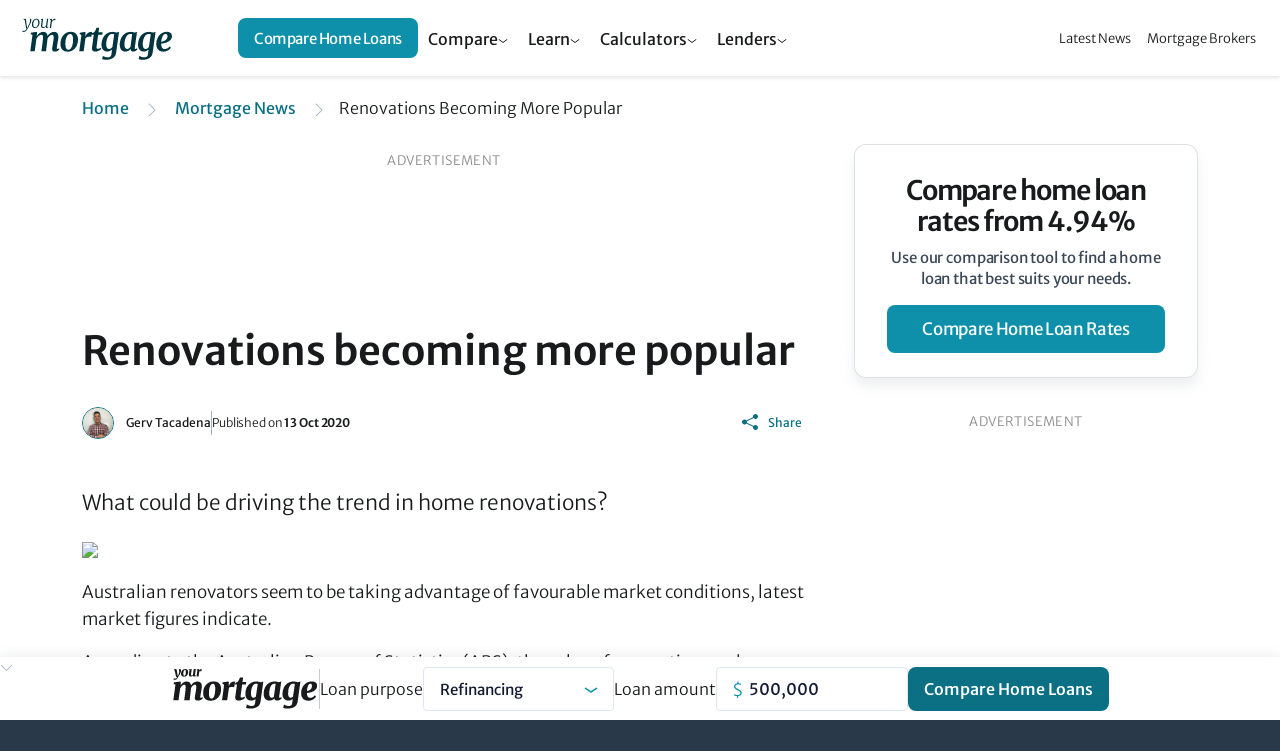

--- FILE ---
content_type: text/html;charset=UTF-8
request_url: https://www.yourmortgage.com.au/mortgage-news/renovations-becoming-more-popular
body_size: 21458
content:
<!doctype html>
<html class="no-js" lang="en">
<head>
    <!-- HTML code start (ce03297b41bafb09cb93fd2880a3209b) -->
<script>(function(w,d,s,l,i){w[l]=w[l]||[];w[l].push({'gtm.start':
new Date().getTime(),event:'gtm.js'});var f=d.getElementsByTagName(s)[0],
j=d.createElement(s),dl=l!='dataLayer'?'&l='+l:'';j.async=true;j.src=
'https://www.googletagmanager.com/gtm.js?id='+i+dl;f.parentNode.insertBefore(j,f);
})(window,document,'script','dataLayer','GTM-PQKT5G4');</script>

<!-- HTML code end (ce03297b41bafb09cb93fd2880a3209b) -->
<!-- cheq essentials -->
<script async src="https://ob.brilliantchap.com/i/9c3df7411f586e54151ca004c1b86bc0.js" class="ct_clicktrue"></script>
<!--Bing CHEQ Essential Script-->
<script>(function(w,d,t,r,u){var f,n,i;w[u]=w[u]||[],f=function(){var o={ti:"138002575", enableAutoSpaTracking: true};o.q=w[u],w[u]=new UET(o),w[u].push("pageLoad")},n=d.createElement(t),n.src=r,n.async=1,n.onload=n.onreadystatechange=function(){var s=this.readyState;s&&s!=="loaded"&&s!=="complete"||(f(),n.onload=n.onreadystatechange=null)},i=d.getElementsByTagName(t)[0],i.parentNode.insertBefore(n,i)})(window,document,"script","//bat.bing.com/bat.js","uetq");</script>

<!-- Inline Tests -->
<style>
tr:has(a[data-value="home-loan-92220-variable"]) .interest-only-tag {
    background-color: var(--table-base) !important;
    color: #fff !important;
    font-weight: 500 !important;
}
.smg-expert-quote .content-details .description h3 {
    margin-bottom: 16px !important;
    font-size: 17px !important;
}
</style>
<!-- HTML code start (f396e48c-b200-409a-9925-ba8ac5fff32b) -->
<style>

.content img {
  max-width: 100%;
}

@media (min-width: 1154px) {
    .table-container .filter-bar .filter-bar-group {
        width: 600px !important;
    }
}
.embed-container {
    position: relative;
    padding-bottom: 56.25%;
    height: 0;
    overflow: hidden;
    max-width: 100%;
    margin-bottom: 12px;
}

.embed-container iframe {
    position: absolute;
    top: 0;
    left: 0;
    width: 100%;
    height: 100%;
}

tr[brand="Unloan"] .custom-tag {
  background-color: rgba(255, 204, 0, 0.7) !important;
  color: #231f20 !important;
  box-shadow: 0 0 0 1px #fc0 !important;
  border-bottom: 1px solid #fc0 !important;
  font-weight: 600 !important;
  letter-spacing: -.4px !important;
}
tr:has(a[data-value="home-loan-47100-fixed-3years"]) .min-deposit-tag,
tr:has(a[data-value="home-loan-67634-variable"]) .min-deposit-tag,
tr:has(a[data-value="home-loan-81449-variable"]) .min-deposit-tag,
tr:has(a[data-value="home-loan-81450-variable"]) .min-deposit-tag,
tr:has(a[data-value="home-loan-76520-variable"]) .min-deposit-tag,
tr:has(a[data-value="home-loan-95258-variable"]) .min-deposit-tag,
tr:has(a[data-value="home-loan-92800-variable"]) .min-deposit-tag {
  background-color: var(--table-base) !important;
  color: #fff !important;
  font-weight: 500 !important;
}
@media (max-width: 768px) {

  .table-wrapper .full-table tbody tr {
    grid-template-columns: 1.2fr 1fr 1fr 1fr !important;
    grid-template-areas:
      "td-promoted-tag td-promoted-tag td-promoted-tag td-promoted-tag"
      "td-brand td-data-1 td-data-2 td-data-3"
      "td-product td-product td-product td-product"
      "td-row-tags td-row-tags td-row-tags td-row-tags"
      "td-features td-features td-features td-features"
      "td-cta td-cta td-cta td-cta"
      "td-disclosure td-disclosure td-disclosure td-compare" !important;
  }

  app-smg-call-to-action {
    display: flex !important;
    width: 100% !important;
  }

  .table-wrapper tr.product-row td.td-cta a.product-row-cta {
    width: 100% !important;
  }

  .table-wrapper tr.product-row .td-disclosure .td-disclosure-tooltip {
    position: relative !important;
    top: 0px !important;
    left: 6px !important;
  }

  .table-wrapper tr.product-row .td-disclosure {
    padding: 0 !important;
    margin: 0 !important;
    justify-content: flex-start !important;
    height: 32px !important;
  }

  .table-wrapper .product-row span.promoted-tag {
    top: -12px !important;
    left: 4px !important;
    border-radius: 12px !important;
  }

  .table-wrapper table.comparison-table tr.product-row td.td-compare {
    position: absolute !important;
    top: 5px !important;
    right: 0 !important;
    margin-right: 0 !important;
  }

  .table-wrapper .td-compare input[type=checkbox] {
    position: absolute !important;
    left: 88px !important;
  }

  .table-wrapper .td-compare label {
    height: 32px !important;
    padding-left: 24px !important;
    padding-right: 26px !important;
  }
}

/* Tighter Article Tables */
.article-body .th-monthly-repayment,
.article-body .td-monthly-repayment {
  display: none !important;
}

.article-body div.table-wrapper table.full-table tbody tr.product-row td.data-col.has-extra-fields {
  place-self: flex-start !important;
  align-self: flex-start !important;
}

.article-body .product-row-cta svg {
  display: none;
}

.article-body .brand-logo,
.article-body .table-wrapper .highlighted .td-brand {
  max-width: 120px !important;
}

.article-body .extra-field-content {
  text-align: left !important;
}

.article-body .table-wrapper .full-table thead tr {
  grid-template-columns: 160px 1fr 1fr 1fr !important;
  grid-template-areas: "th-brand th-data-1 th-data-2 th-data-3" !important;
}

.article-body div.table-wrapper table.full-table tbody tr.product-row td.data-col {
  justify-content: flex-start !important;
}

.article-body .table-wrapper tr.product-row td.td-product a {
  line-height: 1 !important;
}

.article-body .table-wrapper .full-table thead tr th:not(.th-brand) {
  justify-content: flex-start !important;
}

.base-container .table-wrapper .full-table thead tr th.data-col:nth-child(4) {
  margin-left: 0px !important;
}

.article-body .table-wrapper .full-table tbody tr {
  grid-template-columns: 160px 1fr 1fr 1fr !important;
  grid-template-areas:
    "td-promoted-tag td-promoted-tag td-promoted-tag td-promoted-tag"
    "td-brand td-data-1 td-data-2 td-cta"
    "td-empty td-product td-product td-product"
    "td-disclosure td-row-tags td-row-tags td-compare"
    "td-disclosure td-features td-features td-compare";
}

.article-body a.button {
  text-decoration: none !important;
}

@media (max-width: 768px) {
  .article-body .table-wrapper .full-table thead tr {
    grid-template-columns: 1fr 1fr 1fr !important;
  }

  .article-body .table-wrapper .full-table tbody tr {
    grid-template-columns: 1fr 1fr 1fr !important;
    grid-template-areas:
      "td-promoted-tag td-promoted-tag td-promoted-tag"
      "td-brand td-data-1 td-data-2"
      "td-product td-product td-product"
      "td-row-tags td-row-tags td-row-tags"
      "td-features td-features td-features"
      "td-cta td-cta td-cta"
      "td-disclosure td-disclosure td-compare" !important;
  }

  .article-body .table-wrapper .full-table thead tr th:not(.th-brand) {
    justify-content: flex-end !important;
  }

  .article-body div.table-wrapper table.full-table tbody tr.product-row td.data-col {
    justify-content: flex-end !important;
  }

  .article-body .table-wrapper tr.product-row td.td-product a {
    line-height: 1.2 !important;
  }

  .article-body .table-wrapper table.comparison-table tr.product-row {
    margin: 0 4px !important;
    margin-top: 16px !important;
  }

  .article-body .table-wrapper table.comparison-table tr.product-row:first-child {
    margin-top: 16px !important;
  }

  .article-body a.comparison-disclosure-cta {
    font-size: 12px !important;
  }
}
</style>
<!-- HTML code start (f396e48c-b200-409a-9925-ba8ac5fff32b) -->

<title>Renovations becoming more popular</title>
<meta name="viewport" content="width=device-width, initial-scale=1"/>
<meta name="mobile-web-app-capable" content="yes">
<meta name="apple-mobile-web-app-capable" content="yes">
<meta name="apple-mobile-web-app-title" content="Renovations becoming more popular">
<meta property="og:locale" content="en_US"/>
<meta property="og:type" content="website"/>
<meta property="og:title" content="Renovations becoming more popular"/>
<meta property="og:description" content="What could be driving the trend in home renovations?"/>
<meta property="og:url" content="https://www.yourmortgage.com.au/mortgage-news/renovations-becoming-more-popular"/>
<meta property="og:site_name" content="Yourmortgage.com.au"/>
<meta property="og:image" content="https://www.yourmortgage.com.au/dA/cc408f61c1/articleTeaserImage/0320_637382170213131238.jpg"/>
<meta name="twitter:card" content="summary_large_image"/>
<meta name="twitter:description" content="What could be driving the trend in home renovations?"/>
<meta name="twitter:title" content="Renovations becoming more popular"/>
<meta name="twitter:site" content="@yourmortgagecomau"/>
<meta name="twitter:image" content="https://www.yourmortgage.com.au/dA/cc408f61c1/articleTeaserImage/0320_637382170213131238.jpg"/>
<meta name="twitter:creator" content="@yourmortgagecomau"/>
<meta name="description" content="What could be driving the trend in home renovations?">
<link rel='canonical' href='https://www.yourmortgage.com.au/mortgage-news/renovations-becoming-more-popular'/>
<meta name="robots" content="index, follow" />
<meta name="robots" content="max-image-preview:large">
<link rel="apple-touch-icon" sizes="192x192" href="/media/assets/android-chrome-192x192.png">
<link href="/dA/5c5b4e62-6f29-48d4-9ae3-9d82525ec10b/fileAsset/media/images/svg/ym-icon.svg" type="image/x-icon" rel="shortcut icon"/>
<link href="/dA/5c5b4e62-6f29-48d4-9ae3-9d82525ec10b/fileAsset/media/images/svg/ym-icon.svg" type="image/x-icon" rel="icon"/>
<link rel="preconnect" href="https://fonts.gstatic.com/" />
<link rel="stylesheet" href="/dA/e834042e-f718-48eb-84ee-3dde15595b80/fileAsset/application/themes/scss/min/core.css" type="text/css">

<script src="/dA/6ad6295d-2b67-4c5b-9fe7-8311b9b396e1/fileAsset/application/js/min/ym-scripts.js"></script>

<link rel="stylesheet" href="/dA/8687add9-48a0-41bc-bdac-1066a351a1e1/fileAsset/angular-builds/widgets/serp-table.css" type="text/css"/>
<link rel="alternate" type="application/rss+xml" href="https://www.yourmortgage.com.au/feed">


<!--Braze-->
<script type="text/javascript">
  +function(a,p,P,b,y){a.braze={};a.brazeQueue=[];for(var s="BrazeSdkMetadata DeviceProperties Card Card.prototype.dismissCard Card.prototype.removeAllSubscriptions Card.prototype.removeSubscription Card.prototype.subscribeToClickedEvent Card.prototype.subscribeToDismissedEvent Card.fromContentCardsJson Banner CaptionedImage ClassicCard ControlCard ContentCards ContentCards.prototype.getUnviewedCardCount Feed Feed.prototype.getUnreadCardCount ControlMessage InAppMessage InAppMessage.SlideFrom InAppMessage.ClickAction InAppMessage.DismissType InAppMessage.OpenTarget InAppMessage.ImageStyle InAppMessage.Orientation InAppMessage.TextAlignment InAppMessage.CropType InAppMessage.prototype.closeMessage InAppMessage.prototype.removeAllSubscriptions InAppMessage.prototype.removeSubscription InAppMessage.prototype.subscribeToClickedEvent InAppMessage.prototype.subscribeToDismissedEvent InAppMessage.fromJson FullScreenMessage ModalMessage HtmlMessage SlideUpMessage User User.Genders User.NotificationSubscriptionTypes User.prototype.addAlias User.prototype.addToCustomAttributeArray User.prototype.addToSubscriptionGroup User.prototype.getUserId User.prototype.incrementCustomUserAttribute User.prototype.removeFromCustomAttributeArray User.prototype.removeFromSubscriptionGroup User.prototype.setCountry User.prototype.setCustomLocationAttribute User.prototype.setCustomUserAttribute User.prototype.setDateOfBirth User.prototype.setEmail User.prototype.setEmailNotificationSubscriptionType User.prototype.setFirstName User.prototype.setGender User.prototype.setHomeCity User.prototype.setLanguage User.prototype.setLastKnownLocation User.prototype.setLastName User.prototype.setPhoneNumber User.prototype.setPushNotificationSubscriptionType InAppMessageButton InAppMessageButton.prototype.removeAllSubscriptions InAppMessageButton.prototype.removeSubscription InAppMessageButton.prototype.subscribeToClickedEvent FeatureFlag FeatureFlag.prototype.getStringProperty FeatureFlag.prototype.getNumberProperty FeatureFlag.prototype.getBooleanProperty automaticallyShowInAppMessages destroyFeed hideContentCards showContentCards showFeed showInAppMessage toggleContentCards toggleFeed changeUser destroy getDeviceId initialize isPushBlocked isPushPermissionGranted isPushSupported logCardClick logCardDismissal logCardImpressions logContentCardImpressions logContentCardClick logContentCardsDisplayed logCustomEvent logFeedDisplayed logInAppMessageButtonClick logInAppMessageClick logInAppMessageHtmlClick logInAppMessageImpression logPurchase openSession requestPushPermission removeAllSubscriptions removeSubscription requestContentCardsRefresh requestFeedRefresh refreshFeatureFlags requestImmediateDataFlush enableSDK isDisabled setLogger setSdkAuthenticationSignature addSdkMetadata disableSDK subscribeToContentCardsUpdates subscribeToFeedUpdates subscribeToInAppMessage subscribeToSdkAuthenticationFailures toggleLogging unregisterPush wipeData handleBrazeAction subscribeToFeatureFlagsUpdates getAllFeatureFlags".split(" "),i=0;i<s.length;i++){for(var m=s[i],k=a.braze,l=m.split("."),j=0;j<l.length-1;j++)k=k[l[j]];k[l[j]]=(new Function("return function "+m.replace(/\./g,"_")+"(){window.brazeQueue.push(arguments); return true}"))()}window.braze.getCachedContentCards=function(){return new window.braze.ContentCards};window.braze.getCachedFeed=function(){return new window.braze.Feed};window.braze.getUser=function(){return new window.braze.User};window.braze.getFeatureFlag=function(){return new window.braze.FeatureFlag};(y=p.createElement(P)).type='text/javascript';
    y.src='https://firstmac-dev.dotcms.cloud/dA/5823885056dfe33b09ad8ce20eadac17/application/braze/4.8.3/braze-sdk.min.js';
    y.async=1;(b=p.getElementsByTagName(P)[0]).parentNode.insertBefore(y,b)
  }(window,document,'script');
</script>
<!--Braze End--><script>
var sdkBrazeKey = {
'www.infochoice.com.au':'5ef2be4d-e205-4761-badf-b8710494b461',
'www.savings.com.au':'d292f7f3-f09a-422e-bb47-d07b5a4ea978',
'www.yourinvestmentpropertymag.com.au':'b2ca3560-0036-43d2-967d-45f0490a34c8',
'www.yourmortgage.com.au':'c1502e96-0e40-4575-ba7e-928c06c0f487'
};
var brazeSubscriptionGroupIds = {
'infochoice_newsLetter':'34a06d25-764f-4907-b99e-b767ad8994fe',
'infochoice_mediaRelease':'32232470-f3c7-49fa-80af-d3b1621e620e',
'savings_newsLetter':'f9823ba5-9c86-4ed2-9e13-ed3c857c58ae',
'savings_rateChange':'590d9a5a-d4b5-411b-80a7-120afdb38be7',
'savings_hlBuyerGuide':'ce2c37a8-5665-49ec-91ef-c4ab9217efda',
'yourinvestmentpropertymag_newsLetter':'34296151-696e-4eb0-b62c-52d5220b99bf',
'yourmortgage_newsLetter':'3624a26c-f8c2-4838-9a13-68fea84a7f73'
};
var hostName = "www.yourmortgage.com.au";
var isProd = "https://www.yourmortgage.com.au" === "https://www.yourmortgage.com.au";
var verticalDisplay = "home-loans";
</script>
</head>


<body data-page-template="News" class="home-loans serp-promoted-tag serp-product-bullets serp-enable-name-logo serp-online-partners-toggle">
<!-- Google Tag Manager (body) -->
<noscript><iframe src="https://www.googletagmanager.com/ns.html?id=GTM-PQKT5G4" height="0" width="0" style="display:none;visibility:hidden"></iframe></noscript>
<!--  ClickCease.com tracking-->
<script type='text/javascript'>var script = document.createElement('script');
script.async = true; script.type = 'text/javascript';
var target = 'https://www.clickcease.com/monitor/stat.js';
script.src = target;var elem = document.head;elem.appendChild(script);
</script>
<!--  ClickCease.com tracking-->
<!-- Cheq Essentials-->
<noscript><iframe src="https://ob.brilliantchap.com/ns/9c3df7411f586e54151ca004c1b86bc0.html?ch=" width="0" height="0" style="display:none"></iframe></noscript>
    <div  class="wrapper">
            <nav id="sidebar">
        <div id="dismiss">
            <a aria-controls="navbarNav" aria-expanded="true" aria-label="Toggle navigation"><svg height="44" viewBox="0 0 44 44" width="44" xmlns="http://www.w3.org/2000/svg" fill="none"><path d="m0 0h44v44h-44z"/><g stroke="#fff" stroke-width="2.5"><path d="m11 11 22 22"/><path d="m33 11-22 22"/></g></svg></a>
        </div>
        <ul class="list-unstyled components accordion" id="accordionNav">
            <li class="dropdown-content"><div role="tab" id="heading1" class="accordion-toggle "><span><a class="mb-0 dropbtn sidebar-link mobile-link text" href="/compare-home-loans/">Compare Home Loans</a><a data-bs-toggle="collapse" data-bs-parent="#accordionNav" href="#collapse-panel-1" aria-expanded="true" aria-controls="collapse1" class="collapsed accordion-toggle"></a>  </span></div><div id="collapse-panel-1" class="collapse " role="tabpanel" aria-labelledby="heading1" data-bs-parent="#accordionNav"><div class="subnav-section"><a href="/refinancing-home-loans/" class="sidebar-sub-nav-link ">Refinance home loans</a><a href="/investment-home-loans/" class="sidebar-sub-nav-link ">Investment home loans</a><a href="/smsf-loans/" class="sidebar-sub-nav-link ">SMSF loans</a><a href="/smsf-loans/smsf-commercial-property-loan-rates" class="sidebar-sub-nav-link ">SMSF commercial property loans</a><a href="/first-home-buyer-loans/" class="sidebar-sub-nav-link ">First home buyers</a><a href="/construction-loans" class="sidebar-sub-nav-link ">Construction loans</a><a href="/non-bank-lenders" class="sidebar-sub-nav-link ">Non-bank lenders</a><a href="/green-home-loans" class="sidebar-sub-nav-link ">Green home loans</a></div><div class="subnav-section"><a href="/fixed-rate-home-loans" class="sidebar-sub-nav-link ">Fixed rate home loans</a><a href="/variable-rate-home-loans" class="sidebar-sub-nav-link ">Variable-rate home loans</a><a href="/owner-occupied-home-loans" class="sidebar-sub-nav-link ">Owner occupied home loans</a><a href="/interest-only-home-loans" class="sidebar-sub-nav-link ">Interest only home loans</a><a href="/offset-home-loans" class="sidebar-sub-nav-link ">Offset home loans</a><a href="/low-doc-home-loans" class="sidebar-sub-nav-link ">Low doc home loans</a><a href="/compare-big-4-home-loan-rates" class="sidebar-sub-nav-link ">Compare big 4 home loan rates</a></div></div></li>
            <li class="dropdown-content"><div role="tab" id="heading2" class="accordion-toggle "><span><a class="mb-0 dropbtn sidebar-link mobile-link text" href="/calculators/">Finance Calculators</a><a data-bs-toggle="collapse" data-bs-parent="#accordionNav" href="#collapse-panel-2" aria-expanded="true" aria-controls="collapse2" class="collapsed accordion-toggle"></a>  </span></div><div id="collapse-panel-2" class="collapse " role="tabpanel" aria-labelledby="heading2" data-bs-parent="#accordionNav"><div class="subnav-section"><a href="/calculators/can-i-afford-investment-property" class="sidebar-sub-nav-link ">Can I afford an investment property?</a><a href="/calculators/mortgage-insurance" class="sidebar-sub-nav-link ">Lenders mortgage insurance calculator</a><a href="/calculators/capital-gains-tax" class="sidebar-sub-nav-link ">Capital gains tax calculator</a><a href="/calculators/extra-lump-sum-payment" class="sidebar-sub-nav-link ">Extra & lump sum payment calculator</a><a href="/calculators/home-loan-repayment" class="sidebar-sub-nav-link ">Mortgage repayment calculator</a><a href="/calculators/how-much-can-i-borrow" class="sidebar-sub-nav-link ">Borrowing Power Calculator</a><a href="/calculators/income-tax-calculator" class="sidebar-sub-nav-link ">Income Tax Calculator</a></div><div class="subnav-section"><a href="/calculators/negative-gearing" class="sidebar-sub-nav-link ">Negative gearing calculator</a><a href="/calculators/rent-vs-buy" class="sidebar-sub-nav-link ">Rent or buy comparison</a><a href="/calculators/stamp-duty" class="sidebar-sub-nav-link ">Stamp duty calculator</a><a href="/calculators/split-loan-calculator" class="sidebar-sub-nav-link ">Split loan calculator</a><a href="/calculators/upfront-and-ongoing-costs" class="sidebar-sub-nav-link ">Upfront & ongoing cost calculator</a></div></div></li>
            <li class="dropdown-content"><div role="tab" id="heading3" class="accordion-toggle "><span><a class="mb-0 dropbtn sidebar-link mobile-link text" href="/mortgage-brokers/">Mortgage Brokers</a><a data-bs-toggle="collapse" data-bs-parent="#accordionNav" href="#collapse-panel-3" aria-expanded="true" aria-controls="collapse3" class="collapsed accordion-toggle"></a>  </span></div><div id="collapse-panel-3" class="collapse " role="tabpanel" aria-labelledby="heading3" data-bs-parent="#accordionNav"><div class="subnav-section"><p class="label-header section-title">BROKERS BY CITY</p><a href="/mortgage-brokers/sydney" class="sidebar-sub-nav-link ">Sydney</a><a href="/mortgage-brokers/melbourne" class="sidebar-sub-nav-link ">Melbourne</a><a href="/mortgage-brokers/brisbane" class="sidebar-sub-nav-link ">Brisbane</a><a href="/mortgage-brokers/adelaide" class="sidebar-sub-nav-link ">Adelaide</a><a href="/mortgage-brokers/perth" class="sidebar-sub-nav-link ">Perth</a><a href="/mortgage-brokers/hobart" class="sidebar-sub-nav-link ">Hobart</a><a href="/mortgage-brokers/canberra" class="sidebar-sub-nav-link ">Canberra</a><a href="/mortgage-brokers/darwin" class="sidebar-sub-nav-link ">Darwin</a></div><div class="subnav-section"><p class="label-header section-title">BROKERS BY STATE TERRITORY</p><a href="/mortgage-brokers/nsw/" class="sidebar-sub-nav-link ">New South Wales</a><a href="/mortgage-brokers/vic/" class="sidebar-sub-nav-link ">Victoria</a><a href="/mortgage-brokers/qld/" class="sidebar-sub-nav-link ">Queensland</a><a href="/mortgage-brokers/sa/" class="sidebar-sub-nav-link ">South Australia</a><a href="/mortgage-brokers/wa/" class="sidebar-sub-nav-link ">Western Australia</a><a href="/mortgage-brokers/tas/" class="sidebar-sub-nav-link ">Tasmania</a><a href="/mortgage-brokers/nt/" class="sidebar-sub-nav-link ">Northern Territory</a><a href="/mortgage-brokers/act/" class="sidebar-sub-nav-link ">ACT</a></div></div></li>
            <li class="dropdown-content"><div role="tab" id="heading4" class="accordion-toggle "><span><a class="mb-0 dropbtn sidebar-link mobile-link text" href="#">News & Insights</a><a data-bs-toggle="collapse" data-bs-parent="#accordionNav" href="#collapse-panel-4" aria-expanded="true" aria-controls="collapse4" class="collapsed accordion-toggle"></a>  </span></div><div id="collapse-panel-4" class="collapse " role="tabpanel" aria-labelledby="heading4" data-bs-parent="#accordionNav"><div class="subnav-section"><a href="/mortgage-news/" class="sidebar-sub-nav-link ">Mortgage News</a><a href="/current-interest-rates" class="sidebar-sub-nav-link ">RBA Cash Rate</a><a href="/home-loan-lenders/" class="sidebar-sub-nav-link ">Home Loan Lenders</a></div></div></li>
        </ul>
    </nav>
                    <header id="ym-header" class="ym-header">
<nav class="ym-header-nav">
<a href="/" class="logo" aria-label="Your Mortgage, return to homepage">
<img src="/media/assets/yourmortgage-logo.svg" alt="YourMortgage.com.au"/>
</a>
<div class="menu-container" aria-expanded="null">
<ul class="menu">
<li class="menu-item">
<button class="menu-link header-dropdown-toggle" aria-haspopup="true" aria-expanded="false" aria-controls="cf6de3a4f66f76917cf90aec3b6d3391">Compare</button>
<div id="cf6de3a4f66f76917cf90aec3b6d3391" class="sub-menu-dropdown" role="region" aria-label="Compare Menu" aria-expanded="false">
<div class="sub-menu-links">
<div class="sub-menu-group">
<h3 class="sub-menu-title" id="3c0bae204fcb6add77eaed4eac1d492f">Mortgage Rates</h3>
<ul class="sub-menu-list" role="group" aria-labelledby="3c0bae204fcb6add77eaed4eac1d492f">
<li class="sub-menu-item">
<a href="/compare-home-loans/" class="sub-menu-link">Best Home Loan Rates</a>
</li>
<li class="sub-menu-item">
<a href="/variable-rate-home-loans" class="sub-menu-link">Variable Rate Home Loans</a>
</li>
<li class="sub-menu-item">
<a href="/fixed-rate-home-loans" class="sub-menu-link">Fixed Rate Home Loans</a>
</li>
<li class="sub-menu-item">
<a href="/green-home-loans" class="sub-menu-link">Green Home Loans</a>
</li>
<li class="sub-menu-item">
<a href="/non-bank-lenders" class="sub-menu-link">Non-bank Lenders</a>
</li>
<li class="sub-menu-item">
<a href="/owner-occupied-home-loans" class="sub-menu-link">Owner-occupier Home Loans</a>
</li>
<li class="sub-menu-item">
<a href="/offset-home-loans" class="sub-menu-link">Offset Home Loans</a>
</li>
<li class="sub-menu-item">
<a href="/low-doc-home-loans" class="sub-menu-link">Low Doc Home Loans</a>
</li>
<li class="sub-menu-item">
<a href="/reverse-mortgages/" class="sub-menu-link">Reverse Mortgages</a>
</li>
<li class="sub-menu-item">
<a href="/compare-home-loans/" class="sub-menu-link sub-menu-more-link">Compare All Mortgage Rates</a>
</li>
</ul>
</div>
<div class="sub-menu-group">
<h3 class="sub-menu-title" id="af3e8fdafae73df469cbaa2d59f31d2d">Refinancing</h3>
<ul class="sub-menu-list" role="group" aria-labelledby="af3e8fdafae73df469cbaa2d59f31d2d">
<li class="sub-menu-item">
<a href="/refinancing-home-loans/" class="sub-menu-link">Refinance Home Loans</a>
</li>
<li class="sub-menu-item">
<a href="/compare-home-loans/home-loan-cashback-refinance-deals" class="sub-menu-link">Cashback Offers</a>
</li>
</ul>
</div>
<div class="sub-menu-group">
<h3 class="sub-menu-title" id="24e8bd4ba18e55cb2b1a9f52c1193d17">Building & Moving</h3>
<ul class="sub-menu-list" role="group" aria-labelledby="24e8bd4ba18e55cb2b1a9f52c1193d17">
<li class="sub-menu-item">
<a href="/construction-loans" class="sub-menu-link">Construction Loans</a>
</li>
<li class="sub-menu-item">
<a href="/bridging-loans" class="sub-menu-link">Bridging Loans</a>
</li>
</ul>
</div>
<div class="sub-menu-group">
<h3 class="sub-menu-title" id="2456d7770c4402674e9008d8deae74c4">Investing</h3>
<ul class="sub-menu-list" role="group" aria-labelledby="2456d7770c4402674e9008d8deae74c4">
<li class="sub-menu-item">
<a href="/investment-home-loans/" class="sub-menu-link">Investment Home Loans</a>
</li>
<li class="sub-menu-item">
<a href="/interest-only-home-loans" class="sub-menu-link">Interest Only Home Loans</a>
</li>
</ul>
</div>
<div class="sub-menu-group">
<h3 class="sub-menu-title" id="b9bfe3b5e4a86a3f17ec9e4c3ac38867">SMSF</h3>
<ul class="sub-menu-list" role="group" aria-labelledby="b9bfe3b5e4a86a3f17ec9e4c3ac38867">
<li class="sub-menu-item">
<a href="/smsf-loans/" class="sub-menu-link">SMSF Loans</a>
</li>
<li class="sub-menu-item">
<a href="/smsf-loans/smsf-commercial-property-loan-rates" class="sub-menu-link">SMSF Commercial Loans</a>
</li>
</ul>
</div>
<div class="sub-menu-group">
<h3 class="sub-menu-title" id="0408df266f523f286536d45fb74d38db">First Home Loans</h3>
<ul class="sub-menu-list" role="group" aria-labelledby="0408df266f523f286536d45fb74d38db">
<li class="sub-menu-item">
<a href="/first-home-buyer-loans/" class="sub-menu-link">Compare First Home Buyer Loans</a>
</li>
<li class="sub-menu-item">
<a href="/compare-home-loans/compare-95-lvr-home-loans" class="sub-menu-link">95% LVR Home Loans</a>
</li>
</ul>
</div>
</div>
<div class="sub-menu-ctas">
<div class="sub-menu-cta-block">
    <h3>Compare home loan rates from <span class="highlight">4.94%</span></h3>
    <p>Use our comparison tool to find a home loan that best suits your needs.</p>
    <a href="/compare-home-loans/#" class="ym-header-button button">Compare home loans</a>
</div>

</div>
</div>
</li>
<li class="menu-item">
<button class="menu-link header-dropdown-toggle" aria-haspopup="true" aria-expanded="false" aria-controls="7b68afc130e3d1c662d7039afaba06a6">Learn</button>
<div id="7b68afc130e3d1c662d7039afaba06a6" class="sub-menu-dropdown" role="region" aria-label="Learn Menu" aria-expanded="false">
<div class="sub-menu-links">
<div class="sub-menu-group">
<h3 class="sub-menu-title" id="e560e5d5675e22848c0c313d1b13ffd5">Mortgage Basics</h3>
<ul class="sub-menu-list" role="group" aria-labelledby="e560e5d5675e22848c0c313d1b13ffd5">
<li class="sub-menu-item">
<a href="/compare-home-loans/what-documents-do-you-need-for-a-preapproved-mortgage" class="sub-menu-link">Pre-approval process & documents</a>
</li>
<li class="sub-menu-item">
<a href="/compare-home-loans/interest-rate-versus-comparison-rate" class="sub-menu-link">Interest rate vs comparison rate</a>
</li>
<li class="sub-menu-item">
<a href="/compare-home-loans/what-is-lvr" class="sub-menu-link">Loan To Value Ratio (LVR)</a>
</li>
<li class="sub-menu-item">
<a href="/compare-home-loans/offset-vs-redraw--which-is-better" class="sub-menu-link">Offset accounts vs redraw facilities</a>
</li>
<li class="sub-menu-item">
<a href="/refinancing-home-loans/should-you-refinance-to-access-equity-on-your-home" class="sub-menu-link">Refinancing to access equity</a>
</li>
<li class="sub-menu-item">
<a href="/compare-home-loans/creating-the-perfect-home-loan-application" class="sub-menu-link">The perfect home loan application</a>
</li>
<li class="sub-menu-item">
<a href="/tags/home-loans" class="sub-menu-link sub-menu-more-link">More mortgage basics guides</a>
</li>
</ul>
</div>
<div class="sub-menu-group">
<h3 class="sub-menu-title" id="e60affcf86686d550694c524367dfb81">First Home Buyer Basics</h3>
<ul class="sub-menu-list" role="group" aria-labelledby="e60affcf86686d550694c524367dfb81">
<li class="sub-menu-item">
<a href="/compare-home-loans/11-steps-in-buying-a-house" class="sub-menu-link">Steps to buying a house</a>
</li>
<li class="sub-menu-item">
<a href="/first-home-buyer-loans/how-much-do-you-need-for-a-home-deposit" class="sub-menu-link">How much do I need for a deposit?</a>
</li>
<li class="sub-menu-item">
<a href="/compare-home-loans/lenders-mortgage-insurance-lmi" class="sub-menu-link">Lenders Mortgage Insurance (LMI)</a>
</li>
<li class="sub-menu-item">
<a href="/first-home-buyer-loans/home-guarantee-scheme-explained" class="sub-menu-link">Home Guarantee Scheme</a>
</li>
<li class="sub-menu-item">
<a href="/first-home-buyer-loans/how-does-the-first-home-owner-grant-work" class="sub-menu-link">First Home Buyer Grants</a>
</li>
<li class="sub-menu-item">
<a href="/first-home-buyer-loans/guides" class="sub-menu-link sub-menu-more-link">More first home buyer guides</a>
</li>
</ul>
</div>
<div class="sub-menu-group">
<h3 class="sub-menu-title" id="f796fee92e37b0b8461a1f7ce215a95a">Property Investing Basics</h3>
<ul class="sub-menu-list" role="group" aria-labelledby="f796fee92e37b0b8461a1f7ce215a95a">
<li class="sub-menu-item">
<a href="/investment-home-loans/the-pros-and-cons-of-buying-an-investment-property" class="sub-menu-link">Pros & cons of investing in property</a>
</li>
<li class="sub-menu-item">
<a href="/compare-home-loans/principal-and-interest-repayments-vs-interest-only-repayments" class="sub-menu-link">Principal & interest vs interest only</a>
</li>
<li class="sub-menu-item">
<a href="/investment-home-loans/capital-gains-tax-101" class="sub-menu-link">Capital gains tax 101</a>
</li>
<li class="sub-menu-item">
<a href="/investment-home-loans/everything-you-need-to-know-about-negative-gearing" class="sub-menu-link">What is negative gearing?</a>
</li>
<li class="sub-menu-item">
<a href="/investment-home-loans/guides" class="sub-menu-link sub-menu-more-link">More property investing basics</a>
</li>
</ul>
</div>
<div class="sub-menu-group">
<h3 class="sub-menu-title" id="11444fee5b94867b2880b9e549c7fe7c">Construction & Renovation Basics</h3>
<ul class="sub-menu-list" role="group" aria-labelledby="11444fee5b94867b2880b9e549c7fe7c">
<li class="sub-menu-item">
<a href="/compare-home-loans/how-to-choose-a-home-renovation-loan" class="sub-menu-link">Choosing a renovation loan</a>
</li>
<li class="sub-menu-item">
<a href="/compare-home-loans/a-guide-to-home-equity-loans-in-australia" class="sub-menu-link">Understanding home equity</a>
</li>
<li class="sub-menu-item">
<a href="/refinancing-home-loans/ways-to-improve-your-home-value" class="sub-menu-link">How to increase your home's value</a>
</li>
<li class="sub-menu-item">
<a href="/tags/construction-loans" class="sub-menu-link sub-menu-more-link">More construction & renovation guides</a>
</li>
</ul>
</div>
<div class="sub-menu-group">
<h3 class="sub-menu-title" id="ae780fba3c7f7817bfe9dd5ff6587af6">SMSF Basics</h3>
<ul class="sub-menu-list" role="group" aria-labelledby="ae780fba3c7f7817bfe9dd5ff6587af6">
<li class="sub-menu-item">
<a href="/smsf-loans/starting-your-smsf--beginners-guide-to-smsfs" class="sub-menu-link">Establishing your SMSF fund</a>
</li>
<li class="sub-menu-item">
<a href="/smsf-loans/smsf-property-investing" class="sub-menu-link">Property Investment through SMSF</a>
</li>
<li class="sub-menu-item">
<a href="/investment-home-loans/commercial-property-mixing-business-with-pleasure" class="sub-menu-link">Investing in commercial property</a>
</li>
<li class="sub-menu-item">
<a href="/tags/smsf" class="sub-menu-link sub-menu-more-link">More SMSF guides</a>
</li>
</ul>
</div>
</div>
<div class="sub-menu-ctas">

<div class="sub-menu-survey-download-cta-container">
    <div id="smgCta-211dafd3d75ab4cd0588c4bea00807f2" class="cta-block-container  variant-custom"><div class="cta-wrapper variant-custom none"><div class="cta-block left-aligned custom-flex-dir-column custom-cont-padding-small custom-card-mode"><div class="text-container"><h4>Home Loan Hindsight Survey</h4><p>Access the report and be notified of future report releases.</p></div><div class="cta-container"><a class="cta-button has-href" href="/mortgage-research/"  onclick="trackCustomDatalayer({event: 'cta_click', component_name: 'Submenu Survey CTA', label: 'Get the Report'})">Get the Report
</a></div></div></div></div><script>function onPrimaryCTAReady() { if (trackEngagement) { trackEngagement("Home Loan Hindsight Survey Access the report and be notified of future report releases.", "Get the Report", "cta component", "211dafd3d75ab4cd0588c4bea00807f2", "click", "home loans", "embed");}}function onPrimaryCTASubmit() { if (trackEngagement) { trackEngagement("Home Loan Hindsight Survey Access the report and be notified of future report releases.", "Get the Report", "cta component", "211dafd3d75ab4cd0588c4bea00807f2", "click", "home loans", "embed");}}function onSecondaryCTAReady() { if (trackEngagement) { trackEngagement("Home Loan Hindsight Survey Access the report and be notified of future report releases.", "", "cta component", "211dafd3d75ab4cd0588c4bea00807f2", "click", "home loans", "embed");}}function onSecondaryCTASubmit() { if (trackEngagement) { trackEngagement("Home Loan Hindsight Survey Access the report and be notified of future report releases.", "", "cta component", "211dafd3d75ab4cd0588c4bea00807f2", "click", "home loans", "embed");}}</script>
</div>
<div class="sub-menu-cta-block">
    <h3>Meet our experts</h3>
    <p>At Your Mortgage we strive to help you get informed and stay informed about all things home loans. <a href="/about-us">Learn more</a></p>
    <img src="/media/assets/experts.png" width="240">
</div>

<style>
.sub-menu-ctas {
    .sub-menu-survey-download-cta-container, 
    .sub-menu-cta-block {
        flex-basis: 100%;
        
        @media (min-width: 1433px) {
            flex-basis: unset;
        }
    }
    
    .sub-menu-cta-block {
        @media (min-width: 821px) and (max-width: 1432px) {
            min-width: 288px !important;
        }
        
        img {
            align-self: center;
        }
    }
}
</style>
</div>
</div>
</li>
<li class="menu-item">
<button class="menu-link header-dropdown-toggle" aria-haspopup="true" aria-expanded="false" aria-controls="367418abb1741bca41fcd4cdc2aef3f0">Calculators</button>
<div id="367418abb1741bca41fcd4cdc2aef3f0" class="sub-menu-dropdown" role="region" aria-label="Calculators Menu" aria-expanded="false">
<div class="sub-menu-links">
<div class="sub-menu-group">
<h3 class="sub-menu-title" id="b77ea713ae036a01e9830fb5f8cce6aa">Mortgage Calculators</h3>
<ul class="sub-menu-list" role="group" aria-labelledby="b77ea713ae036a01e9830fb5f8cce6aa">
<li class="sub-menu-item">
<a href="/calculators/how-much-can-i-borrow" class="sub-menu-link">Borrowing Power Calculator</a>
</li>
<li class="sub-menu-item">
<a href="/calculators/home-loan-repayment" class="sub-menu-link">Mortgage Repayment Calculator</a>
</li>
<li class="sub-menu-item">
<a href="/calculators/stamp-duty" class="sub-menu-link">Stamp Duty Calculator</a>
</li>
<li class="sub-menu-item">
<a href="/calculators/mortgage-insurance" class="sub-menu-link">LMI Calculator</a>
</li>
<li class="sub-menu-item">
<a href="/calculators/extra-lump-sum-payment" class="sub-menu-link">Extra Repayment Calculator</a>
</li>
<li class="sub-menu-item">
<a href="/calculators/split-loan-calculator" class="sub-menu-link">Split Loan Calculator</a>
</li>
<li class="sub-menu-item">
<a href="/calculators/upfront-and-ongoing-costs" class="sub-menu-link">Upfront & ongoing Cost Calculator</a>
</li>
<li class="sub-menu-item">
<a href="/calculators/" class="sub-menu-link sub-menu-more-link">All Mortgage Calculators</a>
</li>
</ul>
</div>
<div class="sub-menu-group">
<h3 class="sub-menu-title" id="6eb685dfb313687495aee4c53f01b232">Investing Calculator</h3>
<ul class="sub-menu-list" role="group" aria-labelledby="6eb685dfb313687495aee4c53f01b232">
<li class="sub-menu-item">
<a href="/calculators/can-i-afford-investment-property" class="sub-menu-link">Investment Property Calculator</a>
</li>
<li class="sub-menu-item">
<a href="/calculators/capital-gains-tax" class="sub-menu-link">Capital Gains Tax Calculator</a>
</li>
<li class="sub-menu-item">
<a href="/calculators/negative-gearing" class="sub-menu-link">Negative Gearing Calculator</a>
</li>
<li class="sub-menu-item">
<a href="/calculators/rent-vs-buy" class="sub-menu-link">Renting vs Buying Calculator</a>
</li>
<li class="sub-menu-item">
<a href="/calculators/income-tax-calculator" class="sub-menu-link">Income Tax Calculator</a>
</li>
</ul>
</div>
</div>
</div>
</li>
<li class="menu-item">
<button class="menu-link header-dropdown-toggle" aria-haspopup="true" aria-expanded="false" aria-controls="59eabb63b8289b4745096b2a8a384b82">Lenders</button>
<div id="59eabb63b8289b4745096b2a8a384b82" class="sub-menu-dropdown" role="region" aria-label="Lenders Menu" aria-expanded="false">
<div class="sub-menu-links">
<div class="sub-menu-group">
<h3 class="sub-menu-title" id="8f51f6e74db8a7958734b19cd11df266">Featured Lenders</h3>
<ul class="sub-menu-list" role="group" aria-labelledby="8f51f6e74db8a7958734b19cd11df266">
<li class="sub-menu-item">
<a href="/home-loan-lenders/bendigo-bank" class="sub-menu-link">Bendigo Bank</a>
</li>
<li class="sub-menu-item">
<a href="/home-loan-lenders/firstmac" class="sub-menu-link">Firstmac</a>
</li>
<li class="sub-menu-item">
<a href="/home-loan-lenders/imb" class="sub-menu-link">imb Bank</a>
</li>
<li class="sub-menu-item">
<a href="/home-loan-lenders/ing" class="sub-menu-link">ING</a>
</li>
<li class="sub-menu-item">
<a href="/home-loan-lenders/loans-com-au" class="sub-menu-link">loans.com.au</a>
</li>
<li class="sub-menu-item">
<a href="/home-loan-lenders/macquarie-bank" class="sub-menu-link">Macquarie</a>
</li>
<li class="sub-menu-item">
<a href="/home-loan-lenders/st-george-bank-limited" class="sub-menu-link">St. George</a>
</li>
<li class="sub-menu-item">
<a href="/home-loan-lenders/suncorp-bank" class="sub-menu-link">Suncorp</a>
</li>
<li class="sub-menu-item">
<a href="/home-loan-lenders/tiimely-home" class="sub-menu-link">Tiimely</a>
</li>
<li class="sub-menu-item">
<a href="/home-loan-lenders/ubank" class="sub-menu-link">ubank</a>
</li>
<li class="sub-menu-item">
<a href="/home-loan-lenders/unloan-home-loans" class="sub-menu-link">Unloan</a>
</li>
</ul>
</div>
<div class="sub-menu-group">
<h3 class="sub-menu-title" id="5f8a94c6d1e32645736d7a67ef049360">Big 4 Home Loans</h3>
<ul class="sub-menu-list" role="group" aria-labelledby="5f8a94c6d1e32645736d7a67ef049360">
<li class="sub-menu-item">
<a href="/home-loan-lenders/anz" class="sub-menu-link">ANZ</a>
</li>
<li class="sub-menu-item">
<a href="/home-loan-lenders/commonwealth-bank" class="sub-menu-link">Commbank</a>
</li>
<li class="sub-menu-item">
<a href="/home-loan-lenders/national-australia-bank-nab" class="sub-menu-link">NAB</a>
</li>
<li class="sub-menu-item">
<a href="/home-loan-lenders/westpac-banking-corporation" class="sub-menu-link">Westpac</a>
</li>
<li class="sub-menu-item">
<a href="/compare-big-4-home-loan-rates" class="sub-menu-link">Compare Big 4 Home Loan Rates</a>
</li>
<li class="sub-menu-item">
<a href="/home-loan-lenders/" class="sub-menu-link sub-menu-more-link">More lenders' rates</a>
</li>
</ul>
</div>
</div>
<div class="sub-menu-ctas">
<div class="sub-menu-cta-block">
    <h3>Current RBA Cash Rate</h3>
    <p>Find out the latest on the RBA Cash Rate and current home loan interest rates</p>
    <a href="/current-interest-rates" class="ym-header-button button">RBA Cash Rate & Rates Changes</a>
</div>
</div>
</div>
</li>
</ul>
<div class="text-links">
<a href="/mortgage-news/" class="text-link">Latest News</a>
<a href="/mortgage-brokers/" class="text-link">Mortgage Brokers</a>
</div>
</div>
<div class="menu-ctas">
<a href="/compare-home-loans/" class="ym-header-button button">Compare Home Loans</a>

</div>
</nav>
</header>
<button id="ym-mobile-header" class="mobile-menu-toggle" aria-label="Toggle mobile menu" aria-expanded="false">
<span class="menu-icon">
<span class="line line-1"></span>
<span class="line line-2"></span>
<span class="line line-3"></span>
</span>
</button>
<div id="ym-header-menu-overlay" class="menu-overlay" aria-hidden="true"></div>                <div class="content article ">
            <div class="container">
                <div class="row">
                    <div class="col-12">
                                            </div>
                </div>
                <div class="row">
                    <div class="col-12 col-lg-8">
                        
            <p id="breadcrumbs">
    <a href="/">Home</a>
    &emsp;<img src="/media/assets/arrow-right-icon.svg" alt="..." loading="lazy"/>&emsp;
                            <a href="/mortgage-news/">Mortgage News</a>
                            &emsp;<img src="/media/assets/arrow-right-icon.svg" alt="..." loading="lazy"/>&emsp;<span class="breadcrumb_last a">Renovations becoming more popular</span>
        
    </p>                                            <div id="google-ad-top" class="google-ads d-none d-md-block"><p class="text-center"></p><div id='div-gpt-ad-1637542262196-0' class="google-ad-container-side mb-3 mx-auto" style="height:90px; text-align:center;"></div></div>
                                            
<article class="ym-article">
<div class="article-header">
<h1 class="article-header-title">Renovations becoming more popular</h1>
<div class="article-header-bottom-content author-count-1 no-update-date no-fact-checked">
<div class="article-header-authors">
<div class="article-header-author">
<img src="/dA/9867387986/gerv-tacadena-author-photo.jpg" alt="author-avatar" loading="lazy"/>
<a class="has-avatar-img" href="/author/gerv-tacadena" id="author" title="Posts by Gerv Tacadena" rel="author">Gerv Tacadena</a>
</div>
</div>
<div class="article-header-date">
<svg class="pipe-date-mid" width="1" height="24" viewbox="0 0 1 24" fill="none" xmlns="http://www.w3.org/2000/svg"> <rect width="1" height="24" fill="#A1B3C4"/> </svg>
<div id="published-date">
<p>Published on <span>13 Oct 2020</span></p>
</div>
<svg class="pipe-date-end" width="1" height="24" viewbox="0 0 1 24" fill="none" xmlns="http://www.w3.org/2000/svg"> <rect width="1" height="24" fill="#A1B3C4"/> </svg>
</div>
<div class="article-header-fact-checked-share">
<div class="article-header-share">
<a nohref="nohref" data-bs-toggle="modal" data-bs-target="#socialShareModal">
<svg width="16" height="16" viewbox="0 0 16 16" fill="none" xmlns="http://www.w3.org/2000/svg"> <path d="M11 2.5C11 1.11929 12.1193 0 13.5 0C14.8807 0 16 1.11929 16 2.5C16 3.88071 14.8807 5 13.5 5C12.7411 5 12.0611 4.66182 11.6026 4.12792L4.88498 7.2482C4.95971 7.48549 5 7.73804 5 8C5 8.26196 4.95971 8.51451 4.88498 8.7518L11.6026 11.8721C12.0611 11.3382 12.7411 11 13.5 11C14.8807 11 16 12.1193 16 13.5C16 14.8807 14.8807 16 13.5 16C12.1193 16 11 14.8807 11 13.5C11 13.238 11.0403 12.9855 11.115 12.7482L4.39739 9.62792C3.93889 10.1618 3.25894 10.5 2.5 10.5C1.11929 10.5 0 9.38071 0 8C0 6.61929 1.11929 5.5 2.5 5.5C3.25894 5.5 3.93889 5.83818 4.39739 6.37208L11.115 3.2518C11.0403 3.01451 11 2.76196 11 2.5Z" fill="#0B7084"/> </svg>
<span>Share</span>
</a>
</div>
</div>
</div>
</div>
<div class="article-teaser">
<p>What could be driving the trend in home renovations?</p>
</div>
<div class="article-body">
<p>
</p>
<p><img class="img-fluid" src="https://cdn-res.keymedia.com/cms/images/au/054/0320_637382170213131238.jpg" loading="lazy" /></p>
<p>Australian renovators seem to be taking advantage of favourable market conditions, latest market figures indicate.</p>
<p>According to the Australian Bureau of Statistics (ABS), the value of renovation works increased in August, up by 7% to $748m. This was the highest level recorded since April 2016.</p>
<p>Werine Erasmus, author of<em> The Happy Renovator</em>, said one reason that could explain the substantial increase in renovation activity is the HomeBuilder scheme. The scheme grants a $25,000 non-taxable grant to home owners who are planning to make substantial renovations in their homes.</p>
<p>Erasmus said renovations are likely to grow in popularity in the coming months as more people spend their time at home. She said the lockdown due to the COVID-19 pandemic has created "ideal conditions" for many homeowners to start or finish their renovation plans.</p>
<p>"The lockdown created the ideal conditions for many people to restart or finish their renovation projects. The problem with many renovators who attempt to complete projects in their &lsquo;spare time&rsquo; is that they often don&rsquo;t have any time to spare," she said.</p>
<p>However, Erasmus said it is crucial for homeowners to be educated about renovation strategies, especially those who will be trying the "part-time work, part-time renovation" strategy.</p>
<p>"The reason why we see so many half-finished renovation projects come up for sale is that people spend too much and run out of money or they make costly mistakes that they can&rsquo;t afford to fix," she said. "Renovation projects are nothing like what you see on reality television, but by educating yourself on the process, there is no reason why anyone can&rsquo;t complete a renovation that achieves their goals &ndash; as well as makes them happy most of all."</p>



<div class="collections">
<p>Collections: 
<a nohref data-link="mortgage-news" rel="tag">Mortgage News</a>
</p>
</div>
<!-- Article Key Points -->
</div>
</article>                    </div>
                    <div class="col-12 col-lg-4">
                        <aside class="mt-5 sticky-sidebar">
    

<div class="sidebar-cta-block-container"><div class="sidebar-cta-block-wrapper top" style='padding-bottom:0;border-bottom:none'><label>Compare home loan rates from 4.94%</label><span>Use our comparison tool to find a home loan that best suits your needs.</span><a style="margin-top: 16px" href="/compare-home-loans/" class="sidebar-cta-btn solid" pid="">compare home loan rates</a></div><div class="sidebar-cta-block-wrapper bottom" style='border-top:none'></div></div>
<script>function onSidebarTypeformReady() {trackEngagement("","","sidebar cta","8e8f7d0f-9059-4753-91d3-75637b6d42bd","click","home-loans");}function onSidebarTypeformSubmit() {trackEngagement("Type your answer here","Send","sidebar cta typeform","8e8f7d0f-9059-4753-91d3-75637b6d42bd");}</script>
   
<div id="google-ad-side" class="google-ads"><p class="text-center"></p><div id='div-gpt-ad-1637541991945-0' class="google-ad-container-side mb-3 mx-auto" style="height:265px;text-align:center;"></div></div>
<section class="widget quick-links"><div class="list"></div></section>
<br>

</aside>                    </div>
                </div>
            </div>
            <div class="article-related-list-section">


   
<div class="article-list-component component" id="b34a3a7997b4e305fd7044d12f3fa887" ><section class="ym-article-list widget related-article-list"><div class="row"><div class="col-12"><h2 class="article-list-h2">Related Guides</h2></div></div><div class="row related-article-list-grid my-3"  id="articles-loaded-999"><div><a class="item " href="/compare-home-loans/how-much-of-your-income-should-you-spend-on-a-mortgage"><div class="img-bg" style="background-image:url('/dA/afd8b3845e/fileAsset/filter/Webp/webp_q/50')"></div><div class="text"><h3>How much of your income should you spend on a mortgage?</h3><p class="d-none d-md-block">The size of your home loan repayments compared to your income can mean the difference betw...</p></div></a></div><div><a class="item " href="/compare-home-loans/should-you-hire-a-buyers-agent"><div class="img-bg" style="background-image:url('/dA/821f01e2be/fileAsset/filter/Webp/webp_q/50')"></div><div class="text"><h3>Should you hire a buyer's agent?</h3><p class="d-none d-md-block">Find out what services buyer’s agents can provide.</p></div></a></div><div><a class="item " href="/investment-home-loans/consulting-real-estate-experts-for-market-appraisals"><div class="img-bg" style="background-image:url('/dA/937c2176ad/fileAsset/filter/Webp/webp_q/50')"></div><div class="text"><h3>Consulting real estate experts for accurate market appraisals</h3><p class="d-none d-md-block">The property industry is awash with ‘experts’, so who is the best person to give you an ac...</p></div></a></div></div></section></div></div>        </div>
        <section class="content_content" id="content_295c83abadd2418cb73673ad8a7f60b5">
<div class="bg-blue"><div class="container"><div class="row align-items-center justify-content-center"><div class="col-12 col-md-5 col-lg-4 text-center"><img src="/media/images/home-page/hp-img-find-right-homeloan.png" loading="lazy" alt="..." class="img-fluid" height="296" style="height: 296px; width: auto;"></div><div class="col-12 col-md-7 offset-lg-1 col-lg-5"><h2 class="text-center text-md-start">Get help finding<br class="d-none d-md-block"> the right home loan</h2><p class="text-center text-md-start">Not sure which type of loan is best for your needs?<br class="d-none d-md-block">Your Mortgage can help you find out.</p><a href="/compare-home-loans/" class="btn btn-filled-darkblue footer-cta" pid="">Compare Home Loans</a></div></div></div></div>
<script>function onFooterTypeformSubmit() {trackEngagement("Type your answer here","Send","footer cta typeform","295c83ab-add2-418c-b736-73ad8a7f60b5");}</script>
</section>
        <section class="widget newsletter"><div class="container"><div class="row"><div class="col-12"><div class="newsletter-form"><p class="header-text">Get the latest home loan news and rate updates</p><form class="brazeForm"><div class="form-fields"><div class="input-field"><input type="text" class="subscription_input_fName" placeholder="First Name" autocomplete="given-name" required><span class="error-msg errorField_subscription_input_fName"></span></div><div class="input-field"><input type="email" class="subscription_input_email" placeholder="Email Address" autocomplete="email" required><span class="error-msg errorField_subscription_input_email"></span></div><div class="button-wrapper"><a href="javascript:void(0)" class="button">Subscribe</a></div></div></form></div><p class="privacy-policy-text">By subscribing to our newsletter you agree to our <a href="/privacy">Privacy Policy</a></p></div></div></div></section>
                    <div class="container">
    <div class="row" id="footer-menu-container" >
        <div class="col-12 col-md-4 footer-logo-container">
            <img id="footer-logo" src="/media/assets/logo_white.svg" alt="yourmortgage.com.au">
            <p><p>Since 1995 we've been helping Australians learn about home ownership, compare home loans and get help from home loan specialists to find the right home loan for them.</p></p>
            <div class="social-link-container"><a target="blank" href="https://www.facebook.com/YourMortgageAustralia/"><svg width="21" height="21" viewBox="0 0 21 21" fill="none" xmlns="http://www.w3.org/2000/svg"> <path d="M21 10.4763C21 4.91948 16.5225 0.414795 10.9994 0.414795C5.47619 0.414795 0.998779 4.91948 0.998779 10.4763C0.998779 15.4983 4.65585 19.6608 9.43677 20.4156V13.3847H6.89756V10.4763H9.43677V8.25963C9.43677 5.73796 10.9298 4.34507 13.2141 4.34507C14.3083 4.34507 15.4528 4.54158 15.4528 4.54158V7.01766H14.1917C12.9494 7.01766 12.562 7.79324 12.562 8.58892V10.4763H15.3356L14.8922 13.3847H12.562V20.4156C17.3429 19.6608 21 15.4983 21 10.4763Z" fill="white"/></svg></a><a target="blank" href="https://www.linkedin.com/showcase/your-mortgage-website/"><svg width="20" height="21" viewBox="0 0 20 21" fill="none" xmlns="http://www.w3.org/2000/svg">
<path d="M0 2.1405C0 1.34947 0.657515 0.707825 1.46864 0.707825H18.5314C19.3425 0.707825 20 1.34947 20 2.1405V19.2752C20 20.0664 19.3425 20.7078 18.5314 20.7078L1.46864 20.7078C0.657515 20.7078 0 20.0664 0 19.2751V2.1405ZM6.17922 17.4499V8.41878H3.17745V17.4499H6.17922ZM4.67832 7.18573C5.7251 7.18573 6.37664 6.49224 6.37664 5.62558C6.35713 4.73941 5.7251 4.06516 4.69818 4.06516C3.67136 4.06516 3 4.73941 3 5.62558C3 6.49224 3.65139 7.18573 4.65876 7.18573H4.67832ZM10.8142 17.4499V12.4065C10.8142 12.1366 10.8338 11.867 10.913 11.674C11.13 11.1347 11.6239 10.5762 12.4532 10.5762C13.5394 10.5762 13.9739 11.4044 13.9739 12.6185V17.4499H16.9754V12.2716C16.9754 9.49762 15.4945 8.20685 13.5196 8.20685C11.9272 8.20685 11.2133 9.08203 10.8143 9.69741V9.72852H10.7943C10.8009 9.71823 10.8076 9.70786 10.8143 9.69741V8.41878H7.81258C7.85197 9.26619 7.81258 17.4499 7.81258 17.4499H10.8142Z" fill="white"/>
</svg></a><a target="blank" href="https://twitter.com/YourMortgageAU"><svg width="20" height="21" viewBox="0 0 20 21" fill="none" xmlns="http://www.w3.org/2000/svg">
<path d="M11.7462 9.30487L18.5719 1.54114H16.9546L11.0252 8.28087L6.29276 1.54114H0.833252L7.99116 11.7337L0.833252 19.8745H2.45052L8.70833 12.7554L13.7071 19.8745H19.1666L11.7462 9.30487ZM9.53035 11.8232L8.804 10.8076L3.03374 2.73415H5.51819L10.1763 9.25211L10.8996 10.2677L16.9538 18.7396H14.4694L9.53035 11.8232Z" fill="white"/>
</svg></a><a target="blank" href="https://www.tiktok.com/@yourmortgage.com.au"><svg width="20" height="21" viewBox="0 0 20 21" fill="none" xmlns="http://www.w3.org/2000/svg">
<path d="M16.086 4.71671C15.0088 4.01411 14.231 2.89042 13.9886 1.5804C13.9362 1.29722 13.9074 1.00603 13.9074 0.707825H10.4689L10.4632 14.488C10.4055 16.0311 9.13553 17.2696 7.57839 17.2696C7.09452 17.2696 6.6387 17.1488 6.23764 16.9374C5.31765 16.4532 4.68819 15.4888 4.68819 14.3791C4.68819 12.7852 5.98486 11.4886 7.57839 11.4886C7.87593 11.4886 8.16111 11.5377 8.43126 11.6221V8.11182C8.15176 8.07375 7.86791 8.05004 7.57839 8.05004C4.08911 8.05037 1.25 10.8895 1.25 14.3791C1.25 16.5203 2.31993 18.415 3.95186 19.5608C4.97971 20.2824 6.2303 20.7078 7.57872 20.7078C11.0683 20.7078 13.9074 17.8687 13.9074 14.3791V7.39152C15.2559 8.3596 16.9082 8.92996 18.6911 8.92996V5.49144C17.7307 5.49144 16.8361 5.20592 16.086 4.71671Z" fill="white"/>
</svg></a><a target="blank" href="https://www.youtube.com/@YourmortgageAu"><svg width="20" height="21" viewBox="0 0 20 21" fill="none" xmlns="http://www.w3.org/2000/svg">
<path d="M10.0639 3.20618C10.0711 3.20619 10.0787 3.20621 10.0869 3.20623L10.1754 3.20651C11.2027 3.21028 16.4091 3.24802 17.8128 3.6254C18.6733 3.85621 19.351 4.5364 19.581 5.39982C19.7076 5.87419 19.7958 6.50469 19.8573 7.15313L19.8693 7.28302C19.8789 7.39139 19.8879 7.5 19.8962 7.60822L19.9058 7.73784C19.9879 8.88048 19.9975 9.94973 19.9986 10.1837L19.9988 10.2152C19.9988 10.2178 19.9988 10.222 19.9988 10.222V10.2398C19.9988 10.2398 19.9988 10.244 19.9988 10.2466L19.9986 10.2781C19.9975 10.5209 19.9872 11.6633 19.8962 12.8537L19.8859 12.9837L19.875 13.1138C19.8131 13.8295 19.7202 14.5402 19.581 15.062C19.351 15.9254 18.6733 16.6057 17.8128 16.8364C16.3623 17.2265 10.8514 17.2538 10.0869 17.2557L10.0281 17.2558C10.0233 17.2559 10.019 17.2559 10.0154 17.2559L9.99134 17.2559C9.99134 17.2559 9.98582 17.2559 9.98217 17.2559L9.91058 17.2557C9.52427 17.2548 7.92571 17.2473 6.25162 17.1898L6.03758 17.1822C6.00187 17.1809 5.96615 17.1796 5.93042 17.1782L5.71614 17.1697L5.50235 17.1607C4.11547 17.0998 2.79315 17 2.18486 16.8364C1.32434 16.6057 0.646714 15.9254 0.416724 15.062C0.277391 14.5402 0.184503 13.8295 0.122577 13.1138L0.111655 12.9837L0.101396 12.8537C0.0136292 11.7066 0.000888895 10.604 -0.000960504 10.3081L-0.0011815 10.2658C-0.00119701 10.262 -0.00120993 10.2585 -0.0012207 10.2552V10.2065C-0.00120993 10.2033 -0.00119701 10.1998 -0.0011815 10.196L-0.000960504 10.1537C0.000714423 9.88568 0.0113223 8.95614 0.0785055 7.93103L0.0872015 7.80244C0.0887011 7.78094 0.0902261 7.7594 0.0917769 7.73784L0.101396 7.60822C0.109676 7.5 0.118623 7.39139 0.128292 7.28302L0.140245 7.15313C0.201775 6.50469 0.290058 5.87419 0.416724 5.39982C0.646714 4.5364 1.32434 3.85621 2.18486 3.6254C2.79315 3.46187 4.11547 3.36211 5.50235 3.30126L5.71614 3.29221L5.93042 3.28374C5.96615 3.28238 6.00187 3.28104 6.03758 3.27973L6.25162 3.27211C7.81885 3.21831 9.31989 3.20835 9.82208 3.20651L9.91058 3.20623C9.9188 3.20621 9.92647 3.20619 9.93358 3.20618H10.0639ZM7.99882 7.22017V13.2416L13.1947 10.2311L7.99882 7.22017Z" fill="white"/>
</svg></a><a target="blank" href="https://www.instagram.com/yourmortgage.com.au"><svg width="20" height="21" viewBox="0 0 20 21" fill="none" xmlns="http://www.w3.org/2000/svg">
<path d="M10.0009 0.707825C7.28508 0.707825 6.94424 0.7197 5.87756 0.768242C4.81297 0.816993 4.08629 0.985536 3.45045 1.23283C2.79274 1.48825 2.23481 1.82992 1.67898 2.38597C1.12272 2.94181 0.78105 3.49973 0.524797 4.15724C0.276878 4.79328 0.108126 5.52017 0.0602089 6.58434C0.0125 7.65102 0 7.99207 0 10.7079C0 13.4238 0.0120837 13.7636 0.0604175 14.8303C0.109376 15.8949 0.27792 16.6215 0.525006 17.2574C0.780633 17.9151 1.1223 18.473 1.67835 19.0288C2.23398 19.5851 2.7919 19.9276 3.4492 20.183C4.08546 20.4303 4.81234 20.5989 5.87673 20.6476C6.94341 20.6962 7.28403 20.708 9.99969 20.708C12.7158 20.708 13.0556 20.6962 14.1222 20.6476C15.1868 20.5989 15.9143 20.4303 16.5506 20.183C17.2081 19.9276 17.7652 19.5851 18.3208 19.0288C18.8771 18.473 19.2187 17.9151 19.475 17.2576C19.7208 16.6215 19.8896 15.8946 19.9396 14.8305C19.9875 13.7638 20 13.4238 20 10.7079C20 7.99207 19.9875 7.65123 19.9396 6.58455C19.8896 5.51996 19.7208 4.79328 19.475 4.15744C19.2187 3.49973 18.8771 2.94181 18.3208 2.38597C17.7646 1.82971 17.2083 1.48804 16.55 1.23283C15.9125 0.985536 15.1854 0.816993 14.1208 0.768242C13.0541 0.7197 12.7145 0.707825 9.99781 0.707825H10.0009ZM9.10385 2.50993C9.3701 2.50951 9.66718 2.50993 10.0009 2.50993C12.671 2.50993 12.9874 2.51951 14.0418 2.56743C15.0168 2.61201 15.546 2.77493 15.8985 2.91181C16.3652 3.09306 16.6979 3.30973 17.0477 3.65973C17.3977 4.00973 17.6143 4.34307 17.796 4.80974C17.9329 5.16183 18.096 5.691 18.1404 6.66601C18.1883 7.72019 18.1987 8.03686 18.1987 10.7056C18.1987 13.3744 18.1883 13.6911 18.1404 14.7453C18.0958 15.7203 17.9329 16.2494 17.796 16.6015C17.6148 17.0682 17.3977 17.4005 17.0477 17.7503C16.6977 18.1003 16.3654 18.317 15.8985 18.4982C15.5464 18.6357 15.0168 18.7982 14.0418 18.8428C12.9876 18.8907 12.671 18.9011 10.0009 18.9011C7.3307 18.9011 7.01424 18.8907 5.96006 18.8428C4.98505 18.7978 4.45588 18.6349 4.10317 18.498C3.6365 18.3168 3.30316 18.1001 2.95316 17.7501C2.60315 17.4001 2.38648 17.0676 2.20481 16.6007C2.06794 16.2486 1.90481 15.7194 1.86044 14.7444C1.81252 13.6903 1.80294 13.3736 1.80294 10.7031C1.80294 8.03269 1.81252 7.71769 1.86044 6.66351C1.90502 5.6885 2.06794 5.15933 2.20481 4.80683C2.38607 4.34015 2.60315 4.00682 2.95316 3.65681C3.30316 3.30681 3.6365 3.09014 4.10317 2.90847C4.45567 2.77097 4.98505 2.60847 5.96006 2.56368C6.88257 2.52201 7.24008 2.50951 9.10385 2.50743V2.50993ZM15.3389 4.17036C14.6764 4.17036 14.1389 4.70724 14.1389 5.36996C14.1389 6.03246 14.6764 6.56997 15.3389 6.56997C16.0014 6.56997 16.5389 6.03246 16.5389 5.36996C16.5389 4.70745 16.0014 4.16994 15.3389 4.16994V4.17036ZM10.0009 5.57246C7.16487 5.57246 4.86547 7.87186 4.86547 10.7079C4.86547 13.544 7.16487 15.8424 10.0009 15.8424C12.837 15.8424 15.1356 13.544 15.1356 10.7079C15.1356 7.87186 12.8368 5.57246 10.0007 5.57246H10.0009ZM10.0009 7.37456C11.8418 7.37456 13.3343 8.86687 13.3343 10.7079C13.3343 12.5488 11.8418 14.0413 10.0009 14.0413C8.15988 14.0413 6.66757 12.5488 6.66757 10.7079C6.66757 8.86687 8.15988 7.37456 10.0009 7.37456Z" fill="white"/>
</svg></a></div>
        </div>
        <div class="col-12 col-md-8">
            <div class="row" id="footer-menu"><div class="col-12 col-md-3 col-lg-3 footer-menu-category-container"><h3 class="footer-menu-category-title">Your Mortgage</h3><ul><li class="footer-menu-category-link"><a nohref data-link="about-us" class="">About Us</a></li><li class="footer-menu-category-link"><a nohref data-link="editorial-guidelines" class="">Editorial Guidelines</a></li><li class="footer-menu-category-link"><a nohref data-link="contact-us" class="">Contact Us</a></li></ul></div><div class="col-12 col-md-3 col-lg-3 footer-menu-category-container"><h3 class="footer-menu-category-title">Mortgage Comparison</h3><ul><li class="footer-menu-category-link"><a nohref data-link="compare-home-loans" class="">Compare Home Loans</a></li><li class="footer-menu-category-link"><a nohref data-link="refinancing-home-loans" class="">Refinancing Home Loans</a></li><li class="footer-menu-category-link"><a nohref data-link="investment-property-loans" class="">Investment Property Loans</a></li><li class="footer-menu-category-link"><a nohref data-link="first-home-buyer-loans" class="">First Home Buyer Loans</a></li></ul></div><div class="col-12 col-md-3 col-lg-3 footer-menu-category-container"><h3 class="footer-menu-category-title">Calculators</h3><ul><li class="footer-menu-category-link"><a nohref data-link="capital-gains-tax-calculator" class="">Capital Gains Tax Calculator</a></li><li class="footer-menu-category-link"><a nohref data-link="lmi-calculator" class="">LMI Calculator</a></li><li class="footer-menu-category-link"><a nohref data-link="mortgage-calculator" class="">Mortgage Calculator</a></li><li class="footer-menu-category-link"><a nohref data-link="stamp-duty-calculator" class="">Stamp Duty Calculator</a></li></ul></div><div class="col-12 col-md-3 col-lg-3 footer-menu-category-container"><h3 class="footer-menu-category-title">Mortgage Brokers</h3><ul><li class="footer-menu-category-link"><a nohref data-link="sydney" class="">Sydney</a></li><li class="footer-menu-category-link"><a nohref data-link="melbourne" class="">Melbourne</a></li><li class="footer-menu-category-link"><a nohref data-link="brisbane" class="">Brisbane</a></li><li class="footer-menu-category-link"><a nohref data-link="adelaide" class="">Adelaide</a></li><li class="footer-menu-category-link"><a nohref data-link="perth" class="">Perth</a></li><li class="footer-menu-category-link"><a nohref data-link="hobart" class="">Hobart</a></li></ul></div>            </div>
        </div>
        <div class="footer-crumbs"><a nohref data-link="privacy" class="">Privacy</a><a nohref data-link="terms-of-use" class="">Terms of use</a>        </div>
        <div class="col-12 disclaimer"><p><p>&copy; 2026 YourMortgage.com.au</p><p>The entire market was not considered in selecting the above products. Rather, a cut-down portion of the market has been considered. Some providers' products may not be available in all states. To be considered, the product and rate must be clearly published on the product provider's web site. YourMortgage.com.au, InfoChoice.com.au, Savings.com.au and YourInvestmentPropertyMag.com.au are part of the InfoChoice Group. The InfoChoice Group are wholly owned by KCBL Pty Ltd who are part of the Firstmac Group. Read about how InfoChoice Group manages potential <a nohref data-link="conflicts-of-interest" target="_blank" rel="nofollow noopener">conflicts of interest</a>, along with <a nohref data-link="how-we-get-paid" target="_blank" rel="nofollow noopener">how we get paid</a>.</p><p>YourMortgage.com.au is operated by Savings.com.au Pty Ltd. Savings.com.au Pty Ltd ABN 25 161 358 363, Authorised Representative 1318092 and Credit Representative 514874, is an authorised and credit representative of InfoChoice Pty Ltd ABN 93 061 105 735.YourMortgage.com.au is a general information provider and in giving you general product information, YourMortgage.com.au is not making any suggestion or recommendation about any particular product and all market products may not be considered. If you decide to apply for a credit product listed on YourMortgage.com.au, you will deal directly with a credit provider, and not with YourMortgage.com.au. Rates and product information should be confirmed with the relevant credit provider. For more information, read YourMortgage.com.au's <a nohref data-link="financial-services-credit-guide" target="_blank">Financial Services and Credit Guide</a> (FSCG). The information provided constitutes information which is general in nature and has not taken into account any of your personal objectives, financial situation, or needs. YourMortgage.com.au may receive a fee for products displayed.</p><p>Explore the InfoChoice Group network: <a href="https://www.savings.com.au/" target="_blank" rel="noopener noreferrer">Savings.com.au</a> &#8226; <a href="https://www.infochoice.com.au/" target="_blank" rel="noopener noreferrer">InfoChoice</a> &#8226; <a href="https://www.yourinvestmentpropertymag.com.au/" target="_blank" rel="noopener noreferrer">Your Investment Property</a></p></p></div>
    </div>
</div>




<section class="sticky-hub-selector-footer" id="STICKYHUB_295c83abadd2418cb73673ad8a7f60b5">



    <script src="//embed.typeform.com/next/embed.js"></script>
    <div class="container"><ym-sticky-hub-selector id="295c83abadd2418cb73673ad8a7f60b5" amount=500000></ym-sticky-hub-selector></div>
</section>
<div id="open-disclosure-modal" class="modal"><div class="modal-container"><a class="modal-close close-disclosure-modal"><svg width="40" height="40" viewBox="0 0 40 40" fill="none" xmlns="http://www.w3.org/2000/svg"><path d="M14 14L26 26M14 26L26 14" stroke="#131B32" stroke-width="1.5" stroke-linecap="square"/></svg></a><div class="modal-content">

<!-- Start: SMG FAQ - Important information -->
<div class="component faq-component smg-faq-list" id="smgFaqList-4b8a2e98-1b2f-4608-84a8-014bded0a8e2"><div class="component-top"><h2>Important information</h2><p data-renderer-start-pos="60">YourMortgage.com.au provides general information and comparison services to help you make informed financial decisions. We do not cover every product or provider in the market. Our service is free to you because we receive compensation from product providers for sponsored placements, advertisements, and referrals. Importantly, these commercial relationships do not influence our editorial integrity.</p><p data-renderer-start-pos="459">For more detailed information, please refer to our <a href="/how-we-get-paid" target="_blank" rel="noopener">How We Get Paid</a>, <a href="/conflicts-of-interest" target="_blank" rel="noopener">Managing Conflicts of Interest</a>, and <a href="/editorial-guidelines" target="_blank" rel="noopener">Editorial Guidelines</a> pages.</p></div><div class="faq "><div class="faq-item"><button aria-expanded="false"><h3 class="faq-title">Editorial Integrity</h3></button><div class="faq-content"><p>At YourMortgage.com.au, we are passionate about helping Australians make informed financial decisions. Our dedicated editorial team works tirelessly to provide you with accurate, relevant, and unbiased information. We pride ourselves on maintaining a strict separation between our editorial and commercial teams, ensuring that the content you read is based purely on merit and not influenced by commercial interests.</p><p>Learn more about our commitment to editorial integrity in our <a href="/editorial-guidelines" target="_blank" rel="nofollow noopener">Editorial Guidelines</a>.</p></div></div><div class="faq-item"><button aria-expanded="false"><h3 class="faq-title">Advertiser Disclosure</h3></button><div class="faq-content"><p>Our service is free for you, thanks to support from our partners through sponsored placements, ads, and referrals. We earn compensation by promoting products, referring you, or when you click on a product link. You might also see ads in emails, sponsored content, or directly on our site.</p><p>For more details, see <a href="/how-we-get-paid" target="_blank" rel="noopener">How We Get Paid</a>.</p></div></div><div class="faq-item"><button aria-expanded="false"><h3 class="faq-title">Product Coverage and Sort Order</h3></button><div class="faq-content"><p>We strive to cover a broad range of products, providers, and services; however, we do not cover the entire market. Products in our comparison tables are sorted based on various factors, including product features, interest rates, fees, popularity, and commercial arrangements.</p><p>Some products will be marked as promoted, featured or sponsored and may appear prominently in the tables regardless of their attributes.</p><p>Additionally, certain products may present forms designed to refer you to associated companies (e.g. our mortgage broker partner) who may be able to assist you with products from the brand you selected. We may receive a fee for this referral.</p><p>You can customise your search using our sorting and filtering tools to prioritise what matters most to you, although we do not compare all features and some results associated with commercial arrangements may still appear.</p><p>For more details, visit <a href="/how-we-get-paid" target="_blank" rel="noopener">How We Get Paid</a> and <a href="/conflicts-of-interest" target="_blank" rel="noopener">Managing Conflicts of Interest</a>.</p></div></div><div class="faq-item"><button aria-expanded="false"><h3 class="faq-title">Comparison Rate Warning and Base Criteria</h3></button><div class="faq-content"><p>For home loans, the base criteria include a $500,000 loan amount over 30 years. These rates are only examples and may not include all fees and charges.</p><p>*The Comparison rate is based on a $150,000 loan over 25 years. <strong>Warning:</strong> this comparison rate is true only for this example and may not include all fees and charges. Different terms, fees or other loan amounts might result in a different comparison rate.</p></div></div><div class="faq-item"><button aria-expanded="false"><h3 class="faq-title">Monthly Repayment Figures</h3></button><div class="faq-content"><p>Monthly repayment figures are estimates that exclude fees. These estimates are based on the advertised rates for the specified term and loan amount. Actual repayments will depend on your circumstances and interest rate changes.</p><p>Monthly repayments, once the base criteria are altered by the user, will be based on the selected products&rsquo; advertised rates and determined by the loan amount, repayment type, loan term and LVR as input by the user/you.</p></div></div><div class="faq-item"><button aria-expanded="false"><h3 class="faq-title">Related Brands</h3></button><div class="faq-content"><p>YourMortgage.com.au is proudly part of the InfoChoice Group, which includes InfoChoice.com.au, Savings.com.au, and YourInvestmentPropertyMag.com.au. The InfoChoice Group is associated with the Firstmac Group.</p><p>We may include products and services from loans.com.au, CarLoans.com.au, and OnlineAuto.com.au, all associated with the Firstmac Group. Importantly, these brands are treated like any other commercial partner.</p><p>Learn more about <a href="/conflicts-of-interest" target="_blank" rel="nofollow noopener">how we manage conflicts of interest</a>.</p></div></div><div class="faq-item"><button aria-expanded="false"><h3 class="faq-title">General Advice Disclosure</h3></button><div class="faq-content"><p>The information provided by YourMortgage.com.au is general in nature and does not take into account your personal objectives, financial situation, or needs. We recommend seeking independent financial advice before making any financial decisions. Before acquiring any financial product, obtain and read the relevant Product Disclosure Statement (PDS), Target Market Determination (TMD), and any other offer documents.</p><p>Rates and product information should be confirmed with the relevant credit provider. For more information, read YourMortgage.com.au&rsquo;s <a href="/financial-services-credit-guide" target="_blank" rel="noopener">Financial Services and Credit Guide (FSCG)</a>.</p></div></div></div><div class="button-group"><a href="javascript:document.querySelector('#open-disclosure-modal .modal-close').click();" class="button">Close</a></div></div>
<!-- End: SMG FAQ - Important information --></div></div><a class="modal-overlay close-disclosure-modal"></a></div>

<script async src="https://securepubads.g.doubleclick.net/tag/js/gpt.js"></script>
<script src="/dA/84729fee-d88d-466b-bdcc-ac07f5a72c4e/fileAsset/application/vtl/pages/advertisement/google-ad-script.js"></script>
<script src="/dA/2209a142-8f78-4ffe-b215-de69c8639356/fileAsset/application/js/min/braze.js" defer></script>
<script src="/dA/1f7fdd9d-4fb4-4d3f-9447-5fa5bf6e4f42/fileAsset/angular-builds/widgets/serp-table.js" async defer></script>
<script type="application/ld+json">
    {
        "@context": "https://schema.org",
        "author": [
                    {
                "@type": "Person",
                "name": "Gerv Tacadena",
                "url": "https://www.yourmortgage.com.au/author/gerv-tacadena",
                "image": "https://www.yourmortgage.com.au/dA/9867387986/jpeg/50",
                "jobTitle": "Author",
                "worksFor": { "@type": "Organization", "name": "www.yourmortgage.com.au" },
                "sameAs": [],
                "contactPoint": []   
            }
                            ],
        "@type": "NewsArticle",
        "@id": "https://www.yourmortgage.com.au/mortgage-news/renovations-becoming-more-popular#webpage",
        "url": "https://www.yourmortgage.com.au/mortgage-news/renovations-becoming-more-popular",
        "headline": "Renovations becoming more popular",
        "description": "What could be driving the trend in home renovations?",
        "image": "https://www.yourmortgage.com.au/dA/cc408f61c1/fileAsset/filter/Webp/webp_q/50",
        "datePublished": "2020-10-13 00:00:00.0 +10:00",
        "dateModified": "2020-10-13 00:00:00.0 +10:00",
        "inLanguage": "en-AU",
        "publisher": {
            "@type": "Organization",
            "@id": "https://www.yourmortgage.com.au/#publisher",
            "name": "YourMortgage.com.au",
            "url": "https://www.yourmortgage.com.au",
            "logo": {
            "@type": "ImageObject",
            "url": "https://www.yourmortgage.com.au/media/assets/yourmortgage-logo.svg"
            }
        }
    }
</script>

<script>
    function onTableTypeformReady() {trackEngagement("cta", "More details","typeform widget","r7896SqH","click","home-loans");}
</script>

<script>

hiddenLinks = {
    footerLinks: {
        homepage:"/",
                    mainLinks: {
                        },
                            mainLinks: {
                                                                                                        "links": {
                                                                        "About Us": "/about-us",                                                "Editorial Guidelines": "/editorial-guidelines",                                                "Contact Us": "/contact-us"                                            },                                                                            "linksGroup2": {
                                                                        "Compare Home Loans": "/compare-home-loans/",                                                "Refinancing Home Loans": "/refinancing-home-loans/",                                                "Investment Property Loans": "/investment-home-loans/",                                                "First Home Buyer Loans": "/first-home-buyer-loans/"                                            },                                                                            "linksGroup3": {
                                                                        "Capital Gains Tax Calculator": "/calculators/capital-gains-tax",                                                "LMI Calculator": "/calculators/mortgage-insurance",                                                "Mortgage Calculator": "/calculators/home-loan-repayment",                                                "Stamp Duty Calculator": "/calculators/stamp-duty"                                            },                                                                            "linksGroup4": {
                                                                        "Sydney": "/mortgage-brokers/sydney",                                                "Melbourne": "/mortgage-brokers/melbourne",                                                "Brisbane": "/mortgage-brokers/brisbane",                                                "Adelaide": "/mortgage-brokers/adelaide",                                                "Perth": "/mortgage-brokers/perth",                                                "Hobart": "/mortgage-brokers/hobart"                                            },                                                                            "horizontalLinks": {
                                                                        "Privacy": "/privacy",                                                "Terms of use": "/terms-of-use"                                            }                                                },
                            aboutUsLinks: {
                        },
        
                            footerDisclaimerLinks: {
    "conflicts-of-interest":"https://www.yourmortgage.com.au/conflicts-of-interest",
    "how-we-get-paid":"https://www.yourmortgage.com.au/how-we-get-paid",
    "financial-services-credit-guide":"https://www.yourmortgage.com.au/financial-services-credit-guide"
}
            },
    articleLinks: {
                                    articleCollections: {
                                            "Mortgage News":"/tags/mortgage-news"                                    },
                                                },
    hubLinks: {
                    hubAuthors: {
                                    "gerv-tacadena": "/author/gerv-tacadena"                            }
            }
}
</script>                    <!-- Social Share Modal -->
<div class="modal fade" id="socialShareModal" tabindex="-1" aria-labelledby="socialShareModalLabel" aria-hidden="true">
  <div class="modal-dialog">
    <div class="modal-content">
      <div class="modal-header">
        <h5 class="modal-title" id="socialShareModalLabel">Share</h5>
        <button type="button" class="btn-close" data-bs-dismiss="modal" aria-label="Close"></button>
      </div>
      <div class="modal-body">
        <div class="d-flex flex-column">
            <a href="mailto:someone@example.com?subject="><img src="/media/assets/envelope-icon.png" alt="mail to"/> Email</a>
            <a nohref class="share-tw"><img src="/media/assets/twitter-icon.png" alt="share to twitter"/> Twitter</a>
            <a nohref class="share-fb"><img src="/media/assets/facebook-icon.png" alt="share to facebook"/> Facebook</a>
            <a nohref class="share-in"><img src="/media/assets/linkedin-icon.png" alt="share to linkedin"/> Linkedin</a>
        </div>
      </div>
      <div class="modal-footer">
        <button type="button" class="btn btn-secondary" data-bs-dismiss="modal">Close</button>
      </div>
    </div>
  </div>
</div>    </div>
    <div class="overlay"></div>
</body>
</html>

--- FILE ---
content_type: text/html; charset=utf-8
request_url: https://www.google.com/recaptcha/api2/aframe
body_size: 154
content:
<!DOCTYPE HTML><html><head><meta http-equiv="content-type" content="text/html; charset=UTF-8"></head><body><script nonce="YqEFMJR7WJWRFtJmgoKJKQ">/** Anti-fraud and anti-abuse applications only. See google.com/recaptcha */ try{var clients={'sodar':'https://pagead2.googlesyndication.com/pagead/sodar?'};window.addEventListener("message",function(a){try{if(a.source===window.parent){var b=JSON.parse(a.data);var c=clients[b['id']];if(c){var d=document.createElement('img');d.src=c+b['params']+'&rc='+(localStorage.getItem("rc::a")?sessionStorage.getItem("rc::b"):"");window.document.body.appendChild(d);sessionStorage.setItem("rc::e",parseInt(sessionStorage.getItem("rc::e")||0)+1);localStorage.setItem("rc::h",'1769079388575');}}}catch(b){}});window.parent.postMessage("_grecaptcha_ready", "*");}catch(b){}</script></body></html>

--- FILE ---
content_type: image/svg+xml
request_url: https://www.yourmortgage.com.au/media/assets/arrow-right-icon.svg
body_size: 343
content:
<svg width="8" height="14" viewBox="0 0 8 14" fill="none" xmlns="http://www.w3.org/2000/svg">
<path fill-rule="evenodd" clip-rule="evenodd" d="M0.646447 0.646447C0.841709 0.451184 1.15829 0.451184 1.35355 0.646447L7.35355 6.64645C7.54882 6.84171 7.54882 7.15829 7.35355 7.35355L1.35355 13.3536C1.15829 13.5488 0.841709 13.5488 0.646447 13.3536C0.451184 13.1583 0.451184 12.8417 0.646447 12.6464L6.29289 7L0.646447 1.35355C0.451184 1.15829 0.451184 0.841709 0.646447 0.646447Z" fill="#A1B3C4"/>
</svg>


--- FILE ---
content_type: image/svg+xml
request_url: https://www.yourmortgage.com.au/media/assets/yourmortgage-logo.svg
body_size: 5914
content:
<svg width="162" height="45" viewBox="0 0 162 45" fill="none" xmlns="http://www.w3.org/2000/svg">
	<path d="M160.109 31.9515C159.476 32.9502 158.441 33.888 157.003 34.7649C155.591 35.6417 153.946 36.0802 152.071 36.0802C150.317 36.0802 148.868 35.7026 147.723 34.9475C146.603 34.1924 145.787 33.2059 145.275 31.9881C144.764 30.7702 144.508 29.4427 144.508 28.0055C144.508 25.5697 144.995 23.3532 145.969 21.3558C146.968 19.3341 148.32 17.7387 150.025 16.5695C151.73 15.4003 153.63 14.8157 155.725 14.8157C157.6 14.8157 158.989 15.2542 159.89 16.1311C160.815 16.9836 161.278 18.1041 161.278 19.4925C161.278 21.2462 160.645 22.7077 159.378 23.8769C158.112 25.0461 156.589 25.9229 154.811 26.5075C153.033 27.0678 151.352 27.3722 149.769 27.4209C149.72 29.1747 150.001 30.5875 150.609 31.6592C151.243 32.731 152.193 33.2668 153.459 33.2668C155.554 33.2668 157.454 32.2925 159.159 30.3439L160.109 31.9515ZM154.629 17.081C153.191 17.081 152.059 17.9457 151.231 19.6751C150.402 21.4045 149.915 23.3288 149.769 25.448C150.719 25.3992 151.718 25.1435 152.765 24.6807C153.837 24.2179 154.726 23.5724 155.432 22.7442C156.163 21.8917 156.528 20.9174 156.528 19.8213C156.528 18.9444 156.358 18.2746 156.017 17.8118C155.7 17.3246 155.237 17.081 154.629 17.081Z" fill="#00353F"></path>
	<path d="M140.636 36.9936C140.27 39.7704 139.077 41.7556 137.055 42.9491C135.033 44.167 132.719 44.776 130.113 44.776C129.309 44.776 128.445 44.6907 127.519 44.5202C126.618 44.3741 125.984 44.2157 125.619 44.0452L126.459 40.6108C126.922 40.9031 127.629 41.2319 128.578 41.5973C129.528 41.9626 130.442 42.1453 131.319 42.1453C132.732 42.1453 133.767 41.8652 134.424 41.305C135.082 40.7447 135.508 39.6852 135.703 38.1263L136.251 33.7784C135.594 34.4117 134.826 34.9354 133.949 35.3495C133.073 35.7636 132.123 35.9706 131.1 35.9706C129.053 35.9706 127.507 35.2764 126.459 33.888C125.436 32.4752 124.925 30.6362 124.925 28.3709C124.925 26.13 125.388 23.9743 126.313 21.9039C127.263 19.8335 128.639 18.1406 130.442 16.8253C132.269 15.51 134.424 14.8523 136.909 14.8523C137.591 14.8523 138.322 14.9375 139.101 15.1081C139.881 15.2542 140.563 15.4369 141.147 15.6561L143.741 14.8523L140.636 36.9936ZM138.59 17.556C138.078 17.2637 137.372 17.1176 136.47 17.1176C135.009 17.1176 133.791 17.69 132.817 18.8348C131.842 19.9553 131.124 21.368 130.661 23.0731C130.223 24.7538 130.003 26.4467 130.003 28.1517C130.003 29.735 130.259 30.9772 130.771 31.8785C131.307 32.7554 132.037 33.1938 132.963 33.1938C133.645 33.1938 134.303 32.9989 134.936 32.6092C135.594 32.1951 136.154 31.708 136.617 31.1477L138.59 17.556Z" fill="#00353F"></path>
	<path d="M121.493 31.8785C121.469 31.9759 121.457 32.122 121.457 32.3169C121.457 32.9502 121.7 33.2669 122.187 33.2669C122.577 33.2669 123.125 32.9746 123.832 32.39L124.343 33.5226C124.027 34.0098 123.454 34.5457 122.626 35.1302C121.822 35.6905 120.884 35.9706 119.813 35.9706C118.984 35.9706 118.327 35.7879 117.84 35.4225C117.352 35.0572 117.097 34.4969 117.072 33.7418L117.145 33.1207C116.463 33.9245 115.635 34.6066 114.661 35.1668C113.687 35.7027 112.615 35.9706 111.446 35.9706C109.4 35.9706 107.865 35.2764 106.842 33.888C105.843 32.4752 105.344 30.6362 105.344 28.3709C105.344 26.13 105.807 23.9743 106.732 21.9039C107.682 19.8335 109.059 18.1406 110.861 16.8253C112.664 15.51 114.807 14.8523 117.292 14.8523C117.925 14.8523 118.607 14.9254 119.338 15.0715C120.093 15.2177 120.75 15.3882 121.311 15.583L123.832 14.8523L121.493 31.8785ZM118.68 17.4464C118.217 17.2272 117.62 17.1176 116.89 17.1176C115.428 17.1176 114.21 17.6778 113.236 18.7983C112.262 19.8944 111.543 21.295 111.08 23C110.642 24.6807 110.423 26.3858 110.423 28.1152C110.423 29.7228 110.666 30.9772 111.153 31.8785C111.641 32.7554 112.359 33.1938 113.309 33.1938C113.918 33.1938 114.527 32.9868 115.136 32.5727C115.769 32.1586 116.329 31.6714 116.817 31.1112L118.68 17.4464Z" fill="#00353F"></path>
	<path d="M101.508 36.9936C101.143 39.7704 99.9496 41.7556 97.9278 42.9491C95.9061 44.167 93.5921 44.776 90.9858 44.776C90.182 44.776 89.3173 44.6907 88.3917 44.5202C87.4905 44.3741 86.8572 44.2157 86.4918 44.0452L87.3322 40.6108C87.795 40.9031 88.5013 41.2319 89.4513 41.5973C90.4013 41.9626 91.3147 42.1453 92.1916 42.1453C93.6043 42.1453 94.6395 41.8652 95.2972 41.305C95.9549 40.7447 96.3811 39.6852 96.576 38.1263L97.124 33.7784C96.4664 34.4117 95.6991 34.9354 94.8222 35.3495C93.9453 35.7636 92.9954 35.9706 91.9723 35.9706C89.9263 35.9706 88.3795 35.2764 87.3322 33.888C86.3091 32.4752 85.7976 30.6362 85.7976 28.3709C85.7976 26.13 86.2604 23.9743 87.186 21.9039C88.136 19.8335 89.5122 18.1406 91.3147 16.8253C93.1415 15.51 95.2972 14.8523 97.7817 14.8523C98.4637 14.8523 99.1945 14.9375 99.9739 15.1081C100.753 15.2542 101.435 15.4369 102.02 15.6561L104.614 14.8523L101.508 36.9936ZM99.4624 17.556C98.9509 17.2637 98.2445 17.1176 97.3433 17.1176C95.8818 17.1176 94.6639 17.69 93.6896 18.8348C92.7153 19.9553 91.9967 21.368 91.5339 23.0731C91.0955 24.7538 90.8762 26.4467 90.8762 28.1517C90.8762 29.735 91.132 30.9772 91.6435 31.8785C92.1794 32.7554 92.9101 33.1938 93.8357 33.1938C94.5177 33.1938 95.1754 32.9989 95.8087 32.6092C96.4664 32.1951 97.0266 31.708 97.4894 31.1477L99.4624 17.556Z" fill="#00353F"></path>
	<path d="M80.7746 28.919C80.6041 30.3318 80.5188 31.1843 80.5188 31.4766C80.5188 32.0368 80.6284 32.4387 80.8476 32.6823C81.0669 32.9015 81.4444 33.0111 81.9803 33.0111C82.4674 33.0111 83.0155 32.9015 83.6244 32.6823C84.2577 32.4387 84.7814 32.1464 85.1955 31.8054L85.5974 33.1573C84.9641 33.8637 84.0629 34.5091 82.8937 35.0937C81.7245 35.6783 80.4092 35.9706 78.9477 35.9706C77.9247 35.9706 77.1087 35.7149 76.4997 35.2033C75.9152 34.6675 75.6229 33.8271 75.6229 32.6823C75.6229 32.1951 75.7447 31.0503 75.9882 29.2478L77.5228 17.9214H75.3306L75.7325 16.1676L77.9247 15.4004C78.6554 14.7183 79.5201 13.0376 80.5188 10.3583H83.2591L82.6379 15.3273H87.0224L86.657 17.9214H82.2726L80.7746 28.919Z" fill="#00353F"></path>
	<path d="M68.4222 20.1136C68.885 18.7252 69.6766 17.5073 70.7971 16.4599C71.9419 15.3882 73.2207 14.8523 74.6334 14.8523C75.1206 14.8523 75.5347 14.9619 75.8757 15.1811L74.8161 20.4424C74.67 20.3206 74.4264 20.211 74.0854 20.1136C73.7687 19.9918 73.379 19.9309 72.9162 19.9309C72.0393 19.9309 71.199 20.1258 70.3952 20.5155C69.5914 20.8809 68.9702 21.4167 68.5318 22.1231L66.7415 35.6052H61.9917L64.2935 18.2502L62.4301 17.2272L62.6859 15.7657L67.9107 14.8888L68.751 15.4003L68.5683 18.7252L68.4222 20.1136Z" fill="#00353F"></path>
	<path d="M52.8625 14.8157C55.3957 14.8157 57.3322 15.5587 58.6719 17.0445C60.0115 18.506 60.6814 20.6129 60.6814 23.3654C60.6814 25.6306 60.2186 27.7376 59.293 29.6862C58.3674 31.6349 57.0642 33.1938 55.3835 34.3629C53.7028 35.5078 51.7786 36.0802 49.6107 36.0802C47.0775 36.0802 45.141 35.3373 43.8014 33.8514C42.486 32.3412 41.8284 30.1977 41.8284 27.4209C41.8284 25.1313 42.279 23.0243 43.1802 21.1001C44.1058 19.1758 45.409 17.6534 47.0897 16.533C48.7704 15.3881 50.6946 14.8157 52.8625 14.8157ZM52.2414 17.1176C51.1209 17.1176 50.171 17.6291 49.3915 18.6521C48.612 19.6508 48.0275 20.9296 47.6377 22.4885C47.2724 24.0474 47.0897 25.6428 47.0897 27.2748C47.0897 29.5888 47.3454 31.2817 47.8569 32.3534C48.3928 33.4252 49.221 33.961 50.3415 33.961C51.4376 33.961 52.3632 33.4495 53.1183 32.4265C53.8734 31.4035 54.4336 30.1003 54.799 28.5171C55.1643 26.9338 55.347 25.314 55.347 23.6577C55.347 21.3437 55.0912 19.6751 54.5797 18.6521C54.0926 17.6291 53.3131 17.1176 52.2414 17.1176Z" fill="#00353F"></path>
	<path d="M16.461 19.3098C17.3379 17.9945 18.3853 16.9227 19.6032 16.0945C20.8211 15.2664 22.0999 14.8523 23.4396 14.8523C24.8036 14.8523 25.8632 15.2177 26.6183 15.9484C27.3977 16.6548 27.8484 17.7996 27.9702 19.3829C28.8227 17.9701 29.8579 16.8618 31.0758 16.058C32.318 15.2542 33.6577 14.8523 35.0948 14.8523C38.1396 14.8523 39.6619 16.6426 39.6619 20.2232C39.6619 21.0027 39.4184 22.8051 38.9312 25.6307L38.7851 26.5806L38.6024 27.5306C38.1883 29.7959 37.9691 31.3548 37.9447 32.2073C37.9447 32.9137 38.1518 33.2669 38.5658 33.2669C38.7851 33.2669 39.0165 33.206 39.26 33.0842C39.528 32.938 39.8812 32.6823 40.3196 32.3169L40.7946 33.4496C40.4536 33.9611 39.8568 34.5091 39.0043 35.0937C38.1518 35.6783 37.1287 35.9706 35.9352 35.9706C34.7904 35.9706 33.9987 35.7392 33.5603 35.2764C33.1219 34.8136 32.9026 34.1925 32.9026 33.413C32.9026 32.9259 32.9757 32.2195 33.1219 31.2939C33.268 30.3439 33.4263 29.394 33.5968 28.444L33.743 27.6037C34.0353 25.9473 34.2423 24.6442 34.3641 23.6942C34.5103 22.7443 34.5833 21.8187 34.5833 20.9174C34.5833 19.7969 34.4494 19.0297 34.1814 18.6156C33.9378 18.2015 33.4994 17.9945 32.8661 17.9945C32.0866 17.9945 31.2341 18.372 30.3085 19.1271C29.4073 19.8822 28.6278 20.8443 27.9702 22.0135C27.8727 23.4506 27.7144 24.973 27.4952 26.5806L26.3625 35.6052H21.4301L22.4896 27.6402C22.9281 24.6198 23.1473 22.3302 23.1473 20.7713C23.1229 19.6508 22.9646 18.9079 22.6723 18.5425C22.4044 18.1771 21.9172 17.9945 21.2108 17.9945C20.4314 17.9945 19.5423 18.4207 18.5436 19.2733C17.5693 20.1258 16.7533 21.1488 16.0957 22.3423L14.2688 35.6052H9.51904L11.8574 18.2137L9.99402 17.2272L10.2863 15.7292L15.9861 14.8523L16.8264 15.2542L16.461 19.3098Z" fill="#00353F"></path>
	<path d="M32.7125 3.21631C32.8625 2.87017 33.0991 2.51249 33.4221 2.14328C33.7452 1.76252 34.1259 1.44523 34.5644 1.19139C35.0144 0.926021 35.4874 0.793335 35.9836 0.793335C36.2605 0.793335 36.4451 0.827948 36.5374 0.897176L36.2259 2.40288C36.0643 2.31058 35.799 2.26442 35.4297 2.26442C34.899 2.26442 34.3625 2.46634 33.8202 2.87017C33.2779 3.27399 32.8568 3.83935 32.5568 4.56625L31.8126 10.6064H30.4626L31.553 2.1952L30.6703 1.79714L30.7915 1.17409L32.6087 0.810642L32.9375 0.966404L32.8164 2.50672L32.7125 3.21631Z" fill="#00353F"></path>
	<path d="M22.5722 6.33152C22.5261 6.66612 22.4857 7.00072 22.4511 7.33532C22.4165 7.66992 22.3991 7.97568 22.3991 8.25259C22.3991 8.85256 22.5088 9.26216 22.728 9.48138C22.9472 9.7006 23.2703 9.81021 23.6972 9.81021C24.1587 9.81021 24.649 9.63137 25.1683 9.2737C25.699 8.90448 26.1317 8.47758 26.4663 7.99298L27.4009 0.879836H28.7335L27.6258 9.22178C27.6143 9.26793 27.6085 9.33716 27.6085 9.42946C27.6085 9.70637 27.6835 9.84483 27.8335 9.84483C28.0758 9.84483 28.3931 9.64868 28.7854 9.25639L28.9931 9.65445C28.9239 9.75829 28.7969 9.90251 28.6123 10.0871C28.4277 10.2602 28.197 10.416 27.9201 10.5544C27.6547 10.6929 27.3835 10.7621 27.1066 10.7621C26.8413 10.7621 26.6336 10.6813 26.4836 10.5198C26.3336 10.3583 26.2586 10.1448 26.2586 9.87944C26.2586 9.76406 26.2644 9.67752 26.2759 9.61984C26.3105 9.48138 26.3394 9.26793 26.3624 8.97948L26.3451 8.96217C25.9413 9.48138 25.4625 9.91405 24.9087 10.2602C24.3664 10.6063 23.7779 10.7794 23.1433 10.7794C22.4741 10.7794 21.9607 10.6063 21.603 10.2602C21.2454 9.91405 21.0665 9.31985 21.0665 8.47758C21.0665 7.90068 21.1646 6.90265 21.3607 5.48348L21.828 2.19516L20.98 1.7798L21.0838 1.17405L22.9357 0.810608L23.2645 0.983677L22.6761 5.55271L22.5722 6.33152Z" fill="#00353F"></path>
	<path d="M16.1067 0.776001C17.1912 0.776001 18.022 1.12791 18.5989 1.83172C19.1758 2.53554 19.4642 3.52203 19.4642 4.79121C19.4642 5.80655 19.2565 6.77574 18.8412 7.69877C18.4373 8.61027 17.8662 9.35447 17.1278 9.93137C16.4009 10.4967 15.5759 10.7794 14.6529 10.7794C13.5914 10.7794 12.7664 10.4448 12.178 9.77561C11.5896 9.09487 11.2838 8.13722 11.2607 6.90265C11.2492 5.86424 11.4511 4.87774 11.8665 3.94317C12.2818 2.99706 12.8587 2.23555 13.5972 1.65865C14.3356 1.07022 15.1721 0.776001 16.1067 0.776001ZM15.8644 1.62404C15.1952 1.62404 14.6183 1.88364 14.1337 2.40285C13.6606 2.92206 13.3029 3.57972 13.0606 4.37584C12.8183 5.17196 12.6972 5.97385 12.6972 6.78151C12.6972 7.79685 12.8876 8.57566 13.2683 9.11794C13.6491 9.66023 14.1971 9.93137 14.9125 9.93137C15.5586 9.93137 16.1182 9.67753 16.5913 9.16986C17.0643 8.65066 17.422 7.99876 17.6643 7.21418C17.9066 6.4296 18.0277 5.63925 18.0277 4.84313C18.0277 3.80471 17.8489 3.00859 17.4912 2.45477C17.1335 1.90095 16.5913 1.62404 15.8644 1.62404Z" fill="#00353F"></path>
	<path d="M3.5694 2.38554C3.52325 2.16632 3.46556 2.01632 3.39633 1.93556C3.33864 1.85479 3.25788 1.81441 3.15403 1.81441C3.05019 1.81441 2.94058 1.84902 2.8252 1.91825C2.72136 1.98748 2.58291 2.10863 2.40984 2.2817L2.20215 1.83172C2.306 1.64711 2.51945 1.43366 2.84251 1.19136C3.17711 0.937525 3.51748 0.810608 3.86362 0.810608C4.2213 0.810608 4.47513 0.908681 4.62512 1.10483C4.77512 1.28943 4.87319 1.57788 4.91934 1.97017L5.8193 8.44296L6.0616 10.7967L7.46346 8.11413C7.64807 7.72184 7.79229 7.43339 7.89613 7.24879C8.39227 6.25652 8.75571 5.43156 8.98647 4.7739C9.22877 4.10469 9.34992 3.41242 9.34992 2.69706C9.34992 2.54707 9.32684 2.40861 9.28069 2.2817C9.23454 2.15478 9.20569 2.07978 9.19415 2.05671C9.10185 1.82595 9.0557 1.65288 9.0557 1.5375C9.0557 1.2952 9.11339 1.11636 9.22877 1.00099C9.35568 0.885606 9.51722 0.827915 9.71336 0.827915C10.0133 0.827915 10.2441 0.960602 10.4056 1.22597C10.5787 1.49135 10.6652 1.86633 10.6652 2.35092C10.6652 3.08935 10.4979 3.8624 10.1633 4.67005C9.84028 5.47771 9.3903 6.42382 8.8134 7.50839L8.50188 8.09683C7.87883 9.35446 7.30193 10.4275 6.77118 11.3159C6.25198 12.2043 5.80199 12.8793 5.42124 13.3408C4.70589 14.3677 3.74824 14.8811 2.54829 14.8811C2.306 14.8811 2.02332 14.8523 1.70025 14.7946C1.37719 14.7485 1.12912 14.6908 0.956055 14.6215L1.28489 13.5139C1.72333 13.7331 2.20215 13.8427 2.72136 13.8427C3.20596 13.8427 3.72516 13.635 4.27899 13.2197C4.84435 12.8043 5.34625 12.1582 5.78469 11.2813H5.12702L3.5694 2.38554Z" fill="#00353F"></path>
</svg>

--- FILE ---
content_type: text/javascript;charset=UTF-8
request_url: https://www.yourmortgage.com.au/dA/84729fee-d88d-466b-bdcc-ac07f5a72c4e/fileAsset/application/vtl/pages/advertisement/google-ad-script.js
body_size: 629
content:
var canRunAds = true;

function displayGoogleAd() {
    window.googletag = window.googletag || { cmd: [] };
    const mrecContainerId = 'div-gpt-ad-1637541991945-0';
    const leaderboardContainerId = 'div-gpt-ad-1637542262196-0'

    googletag.cmd.push(function() {
        const mrecAdUnitPath = getMrecAdUnitPath();
        const leaderboardAdUnitPath = getLeaderboardAdUnitPath();

        if (leaderboardAdUnitPath) {
            googletag.defineSlot(leaderboardAdUnitPath, [728, 90], leaderboardContainerId).addService(googletag.pubads());
        }

        if (mrecAdUnitPath) {
            googletag.defineSlot(mrecAdUnitPath, [300, 250], mrecContainerId).addService(googletag.pubads());
        }

        googletag.pubads().enableSingleRequest();
        googletag.enableServices();

        if (mrecAdUnitPath) {
            googletag.display(mrecContainerId);
        }

        if (leaderboardAdUnitPath) {
            googletag.display(leaderboardContainerId);
        }
    });


}

function getMrecAdUnitPath() {
    let mrecUnitPath = "/22378667933/MREC-HomeLoans-YourMortgage";
    return mrecUnitPath;
}

function getLeaderboardAdUnitPath() {
    let leaderboardUnitPath = "/22378667933/Leaderboard-HomeLoans-YourMortgage";
    return leaderboardUnitPath;
}

if (window.canRunAds) {
    const pTagSideAdvertisement = document.querySelector("#google-ad-side > p");
    const pTagTopAdvertisement = document.querySelector("#google-ad-top > p");

    if (pTagSideAdvertisement) {
        pTagSideAdvertisement.innerHTML = 'Advertisement';
    }

    if (pTagTopAdvertisement) {
        pTagTopAdvertisement.innerHTML = 'Advertisement'
    }
    displayGoogleAd();

}